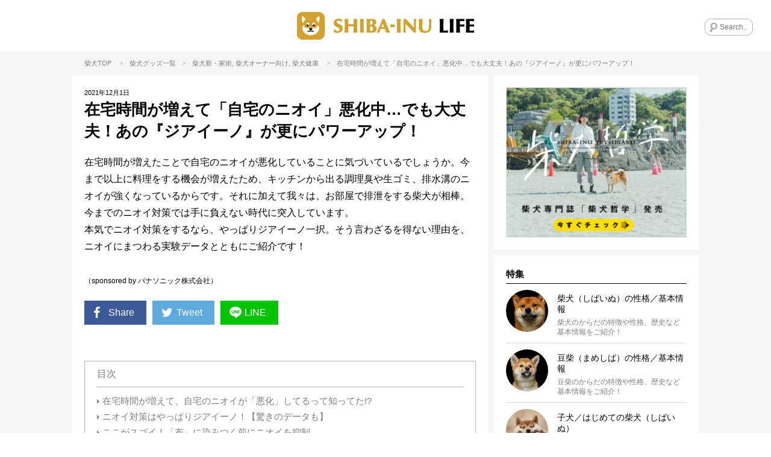

--- FILE ---
content_type: text/html; charset=UTF-8
request_url: https://shiba-inu.life/column/81229
body_size: 23693
content:
<!DOCTYPE html>
<html lang="ja">
<!-- Google GPT -->
<script async src="https://securepubads.g.doubleclick.net/tag/js/gpt.js" crossorigin="anonymous"></script>
<style>
  /* 追従広告 共通スタイル */
  .gpt-bottom-adhesion {
    position: fixed;
    left: 0;
    right: 0;
    bottom: 0;
    z-index: 2147483647;
    display: flex;
    justify-content: center;
    pointer-events: none;
  }

  .gpt-bottom-adhesion > div {
    pointer-events: auto;
  }

  /* 初期状態は非表示（JSとmedia queryで制御） */
  #gpt-adhesion-sp,
  #gpt-adhesion-pc {
    display: none;
  }

  /* SP */
  @media (max-width: 959px) {
    #gpt-adhesion-sp { display: flex; }
  }

  /* PC */
  @media (min-width: 960px) {
    #gpt-adhesion-pc { display: flex; }
  }

  /* iPhone セーフエリア対応 */
  @supports (padding: env(safe-area-inset-bottom)) {
    .gpt-bottom-adhesion {
      padding-bottom: env(safe-area-inset-bottom);
    }
  }
</style>
<script>
  window.googletag = window.googletag || { cmd: [] };

  googletag.cmd.push(function () {
    var isPc = window.matchMedia('(min-width: 960px)').matches;

    if (isPc) {
      // ===== PC ONLY =====
      googletag.defineSlot(
        '/23333149512/shibainulife/p_shibainulife_overlay',
        [[728, 90], [950, 90], [960, 90]],
        'div-gpt-ad-1767799073441-0'
      ).addService(googletag.pubads());

    } else {
      // ===== SP ONLY =====
      googletag.defineSlot(
        '/23333149512/shibainulife/s_shibainulife_overlay',
        [320, 100],
        'div-gpt-ad-1767798540407-0'
      ).addService(googletag.pubads());
    }

    googletag.pubads().enableSingleRequest();
    googletag.enableServices();
  });
</script>
<meta name="viewport" content="width=device-width, initial-scale=1, maximum-scale=1, minimum-scale=1">
<meta charset="UTF-8">
<title>在宅時間が増えて「自宅のニオイ」悪化中…でも大丈夫！あの『ジアイーノ』が更にパワーアップ！ | 柴犬ライフ [Shiba-Inu Life]</title>
<meta property="og:title" content="在宅時間が増えて「自宅のニオイ」悪化中…でも大丈夫！あの『ジアイーノ』が更にパワーアップ！ | 柴犬ライフ [Shiba-Inu Life]"/>
<meta name="twitter:title" content="在宅時間が増えて「自宅のニオイ」悪化中…でも大丈夫！あの『ジアイーノ』が更にパワーアップ！ | 柴犬ライフ [Shiba-Inu Life]">
<meta name="description" content="在宅時間が増えたことで自宅のニオイが悪化していることに気づいているでしょうか。今まで以上に料理をする機会が増えたため、キッチンから出る調理臭や生ゴミ、排水溝のニオイが強くなっているからです。それに加えて我々は、お部屋で排泄をする柴犬が相棒。今までのニオイ対策では手に負えない時代に突入しています。  本気でニオイ対策をするなら、やっぱりジアイーノ一択。そう言わざるを得ない理由を、ニオイにまつわる実験データとともにご紹介です！     （sponsored by パナソニック株式会社）">
<meta property="og:description" content="在宅時間が増えたことで自宅のニオイが悪化していることに気づいているでしょうか。今まで以上に料理をする機会が増えたため、キッチンから出る調理臭や生ゴミ、排水溝のニオイが強くなっているからです。それに加えて我々は、お部屋で排泄をする柴犬が相棒。今までのニオイ対策では手に負えない時代に突入しています。  本気でニオイ対策をするなら、やっぱりジアイーノ一択。そう言わざるを得ない理由を、ニオイにまつわる実験データとともにご紹介です！     （sponsored by パナソニック株式会社）"/>
<meta name="twitter:description" content="在宅時間が増えたことで自宅のニオイが悪化していることに気づいているでしょうか。今まで以上に料理をする機会が増えたため、キッチンから出る調理臭や生ゴミ、排水溝のニオイが強くなっているからです。それに加えて我々は、お部屋で排泄をする柴犬が相棒。今までのニオイ対策では手に負えない時代に突入しています。  本気でニオイ対策をするなら、やっぱりジアイーノ一択。そう言わざるを得ない理由を、ニオイにまつわる実験データとともにご紹介です！     （sponsored by パナソニック株式会社）"/>
<meta name="keywords" content="柴犬,豆柴犬,ライフ,shiba-inu,life,">
<meta name="thumbnail" content="https://shiba-inu.life/wp-content/uploads/2021/11/ziaino_thum2.jpg"/>
<meta property="og:image" content="https://shiba-inu.life/wp-content/uploads/2021/11/ziaino_FB_thum2.jpg">
<meta name="twitter:image" content="https://shiba-inu.life/wp-content/uploads/2021/11/ziaino_thum2.jpg">
<meta property="og:type" content="article">
<meta property="og:url" content="https://shiba-inu.life/column/81229">
<meta name="twitter:site" content="@Shiba_Inu_Life">
<meta name="twitter:creator" content="@Shiba_Inu_Life">
<meta name="twitter:card" content="summary_large_image">
<link rel="apple-touch-icon" href="https://shiba-inu.life/wp-content/themes/shiba-inu/images/app-icon.png"/>
<link rel="icon" href="https://shiba-inu.life/wp-content/themes/shiba-inu/images/favicon32x32.png" sizes="32x32"/>
<link rel="icon" href="https://shiba-inu.life/wp-content/themes/shiba-inu/images/favicon48x48.png" sizes="48x48"/>
<link rel="stylesheet" href="https://shiba-inu.life/wp-content/themes/shiba-inu/style.css?ver=20260201025656"/>
<style>
	.yarpp-related {
		opacity:0;
	}
	.moved .yarpp-related {
		opacity:1;
	}
	#single-contents .yarpp-related h3 {
		line-height:1.4;
		font-size:15px;
		font-weight:700;
		border-bottom:1px solid #000;
		padding-bottom:5px;
		margin-bottom:20px;
		margin-top:40px;
		color:#000;
	}
	#main-contents .yarpp-thumbnails-horizontal {
		letter-spacing:-.5em;
	}
	#main-contents .yarpp-thumbnails-horizontal .yarpp-thumbnail {
		display:inline-block;
		letter-spacing:normal;
		vertical-align:top;
		margin:0 2.92% 2.92% 0;
		margin-right:calc(100% * 19 / 650);
		margin-bottom:calc(100% * 19 / 650);
		width:31.38%;
		width:calc(100% * 204 / 650);
		height:auto;
		border:none;
		-webkit-transition:all .2s linear;
		transition:all .2s linear;
	}
	#main-contents .yarpp-thumbnails-horizontal .yarpp-thumbnail:hover {
		opacity:0.5;
	}
	#main-contents .yarpp-thumbnails-horizontal .yarpp-thumbnail:nth-child(3n) {
		margin-right:0;
	}
	#main-contents .yarpp-thumbnail .yarpp-thumbnail-wrap {
		width:100%;
		padding-top:75%;
		margin-bottom:10px;
		position:relative;
	}
	#main-contents .yarpp-thumbnail img {
		width:100%;
		height:100%;
		position:absolute;
		top:0;
		left:0;
		margin:0;
	}
	#main-contents .yarpp-thumbnails-horizontal .yarpp-thumbnail-title {
		color:#000;
		width:100%;
		max-height:100%;
		margin:0;
		padding:0 5px;
		font-weight:400;
		font-size:14px;
	}
</style>
<script type="text/javascript"> LineIt.loadButton(); </script>
<link rel="canonical" href="https://shiba-inu.life/column/81229"/>
<style>
	.cat-mirushiba {
		display: none !important;
	}
</style>
<style>
.custom-html-widget a[class^="bnr"] {display: none;}
.custom-html-widget span[class^="bnr"] {display: none;}
.ad_space-wrap a[class^="bnr"] {display: none;}
.ad_space-wrap span[class^="bnr"] {display: none;}

.custom-html-widget a.bnr-common {display: block;}
.custom-html-widget span.bnr-common {display: block;}
.ad_space-wrap a.bnr-common {display: block;}
.ad_space-wrap span.bnr-common {display: block;}
</style>
<meta name='robots' content='max-image-preview:large'/>
<script type="text/javascript" id="wpp-js" src="https://shiba-inu.life/wp-content/plugins/wordpress-popular-posts/assets/js/wpp.min.js?ver=7.3.6" data-sampling="1" data-sampling-rate="100" data-api-url="https://shiba-inu.life/wp-json/wordpress-popular-posts" data-post-id="81229" data-token="c56b2f75da" data-lang="0" data-debug="0"></script>
<link rel="alternate" type="application/rss+xml" title="【柴犬ライフ】国内最大の柴犬メディア - 柴犬ライフ(Shiba-Inu Life) &raquo; 在宅時間が増えて「自宅のニオイ」悪化中…でも大丈夫！あの『ジアイーノ』が更にパワーアップ！ のコメントのフィード" href="https://shiba-inu.life/column/81229/feed"/>
<link rel="alternate" title="oEmbed (JSON)" type="application/json+oembed" href="https://shiba-inu.life/wp-json/oembed/1.0/embed?url=https%3A%2F%2Fshiba-inu.life%2Fcolumn%2F81229"/>
<link rel="alternate" title="oEmbed (XML)" type="text/xml+oembed" href="https://shiba-inu.life/wp-json/oembed/1.0/embed?url=https%3A%2F%2Fshiba-inu.life%2Fcolumn%2F81229&#038;format=xml"/>
<style id='wp-img-auto-sizes-contain-inline-css' type='text/css'>
img:is([sizes=auto i],[sizes^="auto," i]){contain-intrinsic-size:3000px 1500px}
/*# sourceURL=wp-img-auto-sizes-contain-inline-css */
</style>
<style id='wp-emoji-styles-inline-css' type='text/css'>

	img.wp-smiley, img.emoji {
		display: inline !important;
		border: none !important;
		box-shadow: none !important;
		height: 1em !important;
		width: 1em !important;
		margin: 0 0.07em !important;
		vertical-align: -0.1em !important;
		background: none !important;
		padding: 0 !important;
	}
/*# sourceURL=wp-emoji-styles-inline-css */
</style>
<style id='wp-block-library-inline-css' type='text/css'>
:root{--wp-block-synced-color:#7a00df;--wp-block-synced-color--rgb:122,0,223;--wp-bound-block-color:var(--wp-block-synced-color);--wp-editor-canvas-background:#ddd;--wp-admin-theme-color:#007cba;--wp-admin-theme-color--rgb:0,124,186;--wp-admin-theme-color-darker-10:#006ba1;--wp-admin-theme-color-darker-10--rgb:0,107,160.5;--wp-admin-theme-color-darker-20:#005a87;--wp-admin-theme-color-darker-20--rgb:0,90,135;--wp-admin-border-width-focus:2px}@media (min-resolution:192dpi){:root{--wp-admin-border-width-focus:1.5px}}.wp-element-button{cursor:pointer}:root .has-very-light-gray-background-color{background-color:#eee}:root .has-very-dark-gray-background-color{background-color:#313131}:root .has-very-light-gray-color{color:#eee}:root .has-very-dark-gray-color{color:#313131}:root .has-vivid-green-cyan-to-vivid-cyan-blue-gradient-background{background:linear-gradient(135deg,#00d084,#0693e3)}:root .has-purple-crush-gradient-background{background:linear-gradient(135deg,#34e2e4,#4721fb 50%,#ab1dfe)}:root .has-hazy-dawn-gradient-background{background:linear-gradient(135deg,#faaca8,#dad0ec)}:root .has-subdued-olive-gradient-background{background:linear-gradient(135deg,#fafae1,#67a671)}:root .has-atomic-cream-gradient-background{background:linear-gradient(135deg,#fdd79a,#004a59)}:root .has-nightshade-gradient-background{background:linear-gradient(135deg,#330968,#31cdcf)}:root .has-midnight-gradient-background{background:linear-gradient(135deg,#020381,#2874fc)}:root{--wp--preset--font-size--normal:16px;--wp--preset--font-size--huge:42px}.has-regular-font-size{font-size:1em}.has-larger-font-size{font-size:2.625em}.has-normal-font-size{font-size:var(--wp--preset--font-size--normal)}.has-huge-font-size{font-size:var(--wp--preset--font-size--huge)}.has-text-align-center{text-align:center}.has-text-align-left{text-align:left}.has-text-align-right{text-align:right}.has-fit-text{white-space:nowrap!important}#end-resizable-editor-section{display:none}.aligncenter{clear:both}.items-justified-left{justify-content:flex-start}.items-justified-center{justify-content:center}.items-justified-right{justify-content:flex-end}.items-justified-space-between{justify-content:space-between}.screen-reader-text{border:0;clip-path:inset(50%);height:1px;margin:-1px;overflow:hidden;padding:0;position:absolute;width:1px;word-wrap:normal!important}.screen-reader-text:focus{background-color:#ddd;clip-path:none;color:#444;display:block;font-size:1em;height:auto;left:5px;line-height:normal;padding:15px 23px 14px;text-decoration:none;top:5px;width:auto;z-index:100000}html :where(.has-border-color){border-style:solid}html :where([style*=border-top-color]){border-top-style:solid}html :where([style*=border-right-color]){border-right-style:solid}html :where([style*=border-bottom-color]){border-bottom-style:solid}html :where([style*=border-left-color]){border-left-style:solid}html :where([style*=border-width]){border-style:solid}html :where([style*=border-top-width]){border-top-style:solid}html :where([style*=border-right-width]){border-right-style:solid}html :where([style*=border-bottom-width]){border-bottom-style:solid}html :where([style*=border-left-width]){border-left-style:solid}html :where(img[class*=wp-image-]){height:auto;max-width:100%}:where(figure){margin:0 0 1em}html :where(.is-position-sticky){--wp-admin--admin-bar--position-offset:var(--wp-admin--admin-bar--height,0px)}@media screen and (max-width:600px){html :where(.is-position-sticky){--wp-admin--admin-bar--position-offset:0px}}

/*# sourceURL=wp-block-library-inline-css */
</style><style id='global-styles-inline-css' type='text/css'>
:root{--wp--preset--aspect-ratio--square: 1;--wp--preset--aspect-ratio--4-3: 4/3;--wp--preset--aspect-ratio--3-4: 3/4;--wp--preset--aspect-ratio--3-2: 3/2;--wp--preset--aspect-ratio--2-3: 2/3;--wp--preset--aspect-ratio--16-9: 16/9;--wp--preset--aspect-ratio--9-16: 9/16;--wp--preset--color--black: #000000;--wp--preset--color--cyan-bluish-gray: #abb8c3;--wp--preset--color--white: #ffffff;--wp--preset--color--pale-pink: #f78da7;--wp--preset--color--vivid-red: #cf2e2e;--wp--preset--color--luminous-vivid-orange: #ff6900;--wp--preset--color--luminous-vivid-amber: #fcb900;--wp--preset--color--light-green-cyan: #7bdcb5;--wp--preset--color--vivid-green-cyan: #00d084;--wp--preset--color--pale-cyan-blue: #8ed1fc;--wp--preset--color--vivid-cyan-blue: #0693e3;--wp--preset--color--vivid-purple: #9b51e0;--wp--preset--gradient--vivid-cyan-blue-to-vivid-purple: linear-gradient(135deg,rgb(6,147,227) 0%,rgb(155,81,224) 100%);--wp--preset--gradient--light-green-cyan-to-vivid-green-cyan: linear-gradient(135deg,rgb(122,220,180) 0%,rgb(0,208,130) 100%);--wp--preset--gradient--luminous-vivid-amber-to-luminous-vivid-orange: linear-gradient(135deg,rgb(252,185,0) 0%,rgb(255,105,0) 100%);--wp--preset--gradient--luminous-vivid-orange-to-vivid-red: linear-gradient(135deg,rgb(255,105,0) 0%,rgb(207,46,46) 100%);--wp--preset--gradient--very-light-gray-to-cyan-bluish-gray: linear-gradient(135deg,rgb(238,238,238) 0%,rgb(169,184,195) 100%);--wp--preset--gradient--cool-to-warm-spectrum: linear-gradient(135deg,rgb(74,234,220) 0%,rgb(151,120,209) 20%,rgb(207,42,186) 40%,rgb(238,44,130) 60%,rgb(251,105,98) 80%,rgb(254,248,76) 100%);--wp--preset--gradient--blush-light-purple: linear-gradient(135deg,rgb(255,206,236) 0%,rgb(152,150,240) 100%);--wp--preset--gradient--blush-bordeaux: linear-gradient(135deg,rgb(254,205,165) 0%,rgb(254,45,45) 50%,rgb(107,0,62) 100%);--wp--preset--gradient--luminous-dusk: linear-gradient(135deg,rgb(255,203,112) 0%,rgb(199,81,192) 50%,rgb(65,88,208) 100%);--wp--preset--gradient--pale-ocean: linear-gradient(135deg,rgb(255,245,203) 0%,rgb(182,227,212) 50%,rgb(51,167,181) 100%);--wp--preset--gradient--electric-grass: linear-gradient(135deg,rgb(202,248,128) 0%,rgb(113,206,126) 100%);--wp--preset--gradient--midnight: linear-gradient(135deg,rgb(2,3,129) 0%,rgb(40,116,252) 100%);--wp--preset--font-size--small: 13px;--wp--preset--font-size--medium: 20px;--wp--preset--font-size--large: 36px;--wp--preset--font-size--x-large: 42px;--wp--preset--spacing--20: 0.44rem;--wp--preset--spacing--30: 0.67rem;--wp--preset--spacing--40: 1rem;--wp--preset--spacing--50: 1.5rem;--wp--preset--spacing--60: 2.25rem;--wp--preset--spacing--70: 3.38rem;--wp--preset--spacing--80: 5.06rem;--wp--preset--shadow--natural: 6px 6px 9px rgba(0, 0, 0, 0.2);--wp--preset--shadow--deep: 12px 12px 50px rgba(0, 0, 0, 0.4);--wp--preset--shadow--sharp: 6px 6px 0px rgba(0, 0, 0, 0.2);--wp--preset--shadow--outlined: 6px 6px 0px -3px rgb(255, 255, 255), 6px 6px rgb(0, 0, 0);--wp--preset--shadow--crisp: 6px 6px 0px rgb(0, 0, 0);}:where(.is-layout-flex){gap: 0.5em;}:where(.is-layout-grid){gap: 0.5em;}body .is-layout-flex{display: flex;}.is-layout-flex{flex-wrap: wrap;align-items: center;}.is-layout-flex > :is(*, div){margin: 0;}body .is-layout-grid{display: grid;}.is-layout-grid > :is(*, div){margin: 0;}:where(.wp-block-columns.is-layout-flex){gap: 2em;}:where(.wp-block-columns.is-layout-grid){gap: 2em;}:where(.wp-block-post-template.is-layout-flex){gap: 1.25em;}:where(.wp-block-post-template.is-layout-grid){gap: 1.25em;}.has-black-color{color: var(--wp--preset--color--black) !important;}.has-cyan-bluish-gray-color{color: var(--wp--preset--color--cyan-bluish-gray) !important;}.has-white-color{color: var(--wp--preset--color--white) !important;}.has-pale-pink-color{color: var(--wp--preset--color--pale-pink) !important;}.has-vivid-red-color{color: var(--wp--preset--color--vivid-red) !important;}.has-luminous-vivid-orange-color{color: var(--wp--preset--color--luminous-vivid-orange) !important;}.has-luminous-vivid-amber-color{color: var(--wp--preset--color--luminous-vivid-amber) !important;}.has-light-green-cyan-color{color: var(--wp--preset--color--light-green-cyan) !important;}.has-vivid-green-cyan-color{color: var(--wp--preset--color--vivid-green-cyan) !important;}.has-pale-cyan-blue-color{color: var(--wp--preset--color--pale-cyan-blue) !important;}.has-vivid-cyan-blue-color{color: var(--wp--preset--color--vivid-cyan-blue) !important;}.has-vivid-purple-color{color: var(--wp--preset--color--vivid-purple) !important;}.has-black-background-color{background-color: var(--wp--preset--color--black) !important;}.has-cyan-bluish-gray-background-color{background-color: var(--wp--preset--color--cyan-bluish-gray) !important;}.has-white-background-color{background-color: var(--wp--preset--color--white) !important;}.has-pale-pink-background-color{background-color: var(--wp--preset--color--pale-pink) !important;}.has-vivid-red-background-color{background-color: var(--wp--preset--color--vivid-red) !important;}.has-luminous-vivid-orange-background-color{background-color: var(--wp--preset--color--luminous-vivid-orange) !important;}.has-luminous-vivid-amber-background-color{background-color: var(--wp--preset--color--luminous-vivid-amber) !important;}.has-light-green-cyan-background-color{background-color: var(--wp--preset--color--light-green-cyan) !important;}.has-vivid-green-cyan-background-color{background-color: var(--wp--preset--color--vivid-green-cyan) !important;}.has-pale-cyan-blue-background-color{background-color: var(--wp--preset--color--pale-cyan-blue) !important;}.has-vivid-cyan-blue-background-color{background-color: var(--wp--preset--color--vivid-cyan-blue) !important;}.has-vivid-purple-background-color{background-color: var(--wp--preset--color--vivid-purple) !important;}.has-black-border-color{border-color: var(--wp--preset--color--black) !important;}.has-cyan-bluish-gray-border-color{border-color: var(--wp--preset--color--cyan-bluish-gray) !important;}.has-white-border-color{border-color: var(--wp--preset--color--white) !important;}.has-pale-pink-border-color{border-color: var(--wp--preset--color--pale-pink) !important;}.has-vivid-red-border-color{border-color: var(--wp--preset--color--vivid-red) !important;}.has-luminous-vivid-orange-border-color{border-color: var(--wp--preset--color--luminous-vivid-orange) !important;}.has-luminous-vivid-amber-border-color{border-color: var(--wp--preset--color--luminous-vivid-amber) !important;}.has-light-green-cyan-border-color{border-color: var(--wp--preset--color--light-green-cyan) !important;}.has-vivid-green-cyan-border-color{border-color: var(--wp--preset--color--vivid-green-cyan) !important;}.has-pale-cyan-blue-border-color{border-color: var(--wp--preset--color--pale-cyan-blue) !important;}.has-vivid-cyan-blue-border-color{border-color: var(--wp--preset--color--vivid-cyan-blue) !important;}.has-vivid-purple-border-color{border-color: var(--wp--preset--color--vivid-purple) !important;}.has-vivid-cyan-blue-to-vivid-purple-gradient-background{background: var(--wp--preset--gradient--vivid-cyan-blue-to-vivid-purple) !important;}.has-light-green-cyan-to-vivid-green-cyan-gradient-background{background: var(--wp--preset--gradient--light-green-cyan-to-vivid-green-cyan) !important;}.has-luminous-vivid-amber-to-luminous-vivid-orange-gradient-background{background: var(--wp--preset--gradient--luminous-vivid-amber-to-luminous-vivid-orange) !important;}.has-luminous-vivid-orange-to-vivid-red-gradient-background{background: var(--wp--preset--gradient--luminous-vivid-orange-to-vivid-red) !important;}.has-very-light-gray-to-cyan-bluish-gray-gradient-background{background: var(--wp--preset--gradient--very-light-gray-to-cyan-bluish-gray) !important;}.has-cool-to-warm-spectrum-gradient-background{background: var(--wp--preset--gradient--cool-to-warm-spectrum) !important;}.has-blush-light-purple-gradient-background{background: var(--wp--preset--gradient--blush-light-purple) !important;}.has-blush-bordeaux-gradient-background{background: var(--wp--preset--gradient--blush-bordeaux) !important;}.has-luminous-dusk-gradient-background{background: var(--wp--preset--gradient--luminous-dusk) !important;}.has-pale-ocean-gradient-background{background: var(--wp--preset--gradient--pale-ocean) !important;}.has-electric-grass-gradient-background{background: var(--wp--preset--gradient--electric-grass) !important;}.has-midnight-gradient-background{background: var(--wp--preset--gradient--midnight) !important;}.has-small-font-size{font-size: var(--wp--preset--font-size--small) !important;}.has-medium-font-size{font-size: var(--wp--preset--font-size--medium) !important;}.has-large-font-size{font-size: var(--wp--preset--font-size--large) !important;}.has-x-large-font-size{font-size: var(--wp--preset--font-size--x-large) !important;}
/*# sourceURL=global-styles-inline-css */
</style>
<style id='classic-theme-styles-inline-css' type='text/css'>
/*! This file is auto-generated */
.wp-block-button__link{color:#fff;background-color:#32373c;border-radius:9999px;box-shadow:none;text-decoration:none;padding:calc(.667em + 2px) calc(1.333em + 2px);font-size:1.125em}.wp-block-file__button{background:#32373c;color:#fff;text-decoration:none}
/*# sourceURL=/wp-includes/css/classic-themes.min.css */
</style>
<link rel='stylesheet' id='contact-form-7-css' href='https://shiba-inu.life/wp-content/plugins/contact-form-7/includes/css/styles.css?ver=6.1.4' type='text/css' media='all'/>
<link rel='stylesheet' id='toc-screen-css' href='https://shiba-inu.life/wp-content/plugins/table-of-contents-plus/screen.min.css?ver=2411.1' type='text/css' media='all'/>
<style id='toc-screen-inline-css' type='text/css'>
div#toc_container {width: 100%;}
/*# sourceURL=toc-screen-inline-css */
</style>
<link rel='stylesheet' id='wordpress-popular-posts-css-css' href='https://shiba-inu.life/wp-content/plugins/wordpress-popular-posts/assets/css/wpp.css?ver=7.3.6' type='text/css' media='all'/>
<link rel='stylesheet' id='arve-css' href='https://shiba-inu.life/wp-content/plugins/advanced-responsive-video-embedder/build/main.css?ver=10.8.2' type='text/css' media='all'/>
<link rel='stylesheet' id='wp-pagenavi-css' href='https://shiba-inu.life/wp-content/plugins/wp-pagenavi/pagenavi-css.css?ver=2.70' type='text/css' media='all'/>
<script type="text/javascript" src="https://shiba-inu.life/wp-includes/js/jquery/jquery.min.js?ver=3.7.1" id="jquery-core-js"></script>
<script type="text/javascript" src="https://shiba-inu.life/wp-includes/js/jquery/jquery-migrate.min.js?ver=3.4.1" id="jquery-migrate-js"></script>
<link rel="https://api.w.org/" href="https://shiba-inu.life/wp-json/"/><link rel="alternate" title="JSON" type="application/json" href="https://shiba-inu.life/wp-json/wp/v2/posts/81229"/><link rel="EditURI" type="application/rsd+xml" title="RSD" href="https://shiba-inu.life/xmlrpc.php?rsd"/>
<meta name="generator" content="WordPress 6.9"/>
<link rel='shortlink' href='https://shiba-inu.life/?p=81229'/>
<style id="wpp-loading-animation-styles">@-webkit-keyframes bgslide{from{background-position-x:0}to{background-position-x:-200%}}@keyframes bgslide{from{background-position-x:0}to{background-position-x:-200%}}.wpp-widget-block-placeholder,.wpp-shortcode-placeholder{margin:0 auto;width:60px;height:3px;background:#dd3737;background:linear-gradient(90deg,#dd3737 0%,#571313 10%,#dd3737 100%);background-size:200% auto;border-radius:3px;-webkit-animation:bgslide 1s infinite linear;animation:bgslide 1s infinite linear}</style>
<script async data-type="lazy" data-src="//pagead2.googlesyndication.com/pagead/js/adsbygoogle.js"></script>
<script>
  (adsbygoogle = window.adsbygoogle || []).push({
    google_ad_client: "ca-pub-7358716724803855",
    enable_page_level_ads: true
  });
</script>
</head>
<body class="wp-singular post-template-default single single-post postid-81229 single-format-standard wp-theme-shiba-inu">
<!-- Google Tag Manager (noscript) -->
<noscript><iframe src="https://www.googletagmanager.com/ns.html?id=GTM-W5HMWN4T" height="0" width="0" style="display:none;visibility:hidden"></iframe></noscript>
<!-- End Google Tag Manager (noscript) -->
<div id="fb-root"></div>
<script data-type="lazy" data-src="[data-uri]"></script>
<div class="menu-left menuOff">
<div class="menu-left-section-wrap">
<h2 class="widgettitle">特集</h2>
<ul class="menu-left-features-lists">
<div class="menu-features_all-container"><ul id="menu-features_all" class="menu"><li id="menu-item-12422" class="menu-item menu-item-type-post_type menu-item-object-page menu-item-12422"><i class="icon-right-dir"></i><a href="https://shiba-inu.life/profile">柴犬（しばいぬ）の性格／基本情報</a></li>
<li id="menu-item-12546" class="menu-item menu-item-type-post_type menu-item-object-page menu-item-12546"><i class="icon-right-dir"></i><a href="https://shiba-inu.life/profile_mame">豆柴（まめしば）の性格／基本情報</a></li>
<li id="menu-item-12705" class="menu-item menu-item-type-post_type menu-item-object-page menu-item-12705"><i class="icon-right-dir"></i><a href="https://shiba-inu.life/beginner">子犬／はじめての柴犬（しばいぬ）</a></li>
<li id="menu-item-40339" class="menu-item menu-item-type-post_type menu-item-object-page menu-item-40339"><i class="icon-right-dir"></i><a href="https://shiba-inu.life/store">柴犬ライフ ストア</a></li>
<li id="menu-item-65942" class="menu-item menu-item-type-post_type menu-item-object-page menu-item-65942"><i class="icon-right-dir"></i><a href="https://shiba-inu.life/koinutoshibainu">【マンガ連載】こいぬと柴犬</a></li>
<li id="menu-item-65943" class="menu-item menu-item-type-post_type menu-item-object-page menu-item-65943"><i class="icon-right-dir"></i><a href="https://shiba-inu.life/legend">【特集】レジェンド柴の肖像ー12歳を超えて</a></li>
<li id="menu-item-72340" class="menu-item menu-item-type-post_type menu-item-object-page menu-item-72340"><i class="icon-right-dir"></i><a href="https://shiba-inu.life/panasonic">【特集】新・家術〜進化型家電と、新しい愛情物語</a></li>
<li id="menu-item-65944" class="menu-item menu-item-type-post_type menu-item-object-page menu-item-65944"><i class="icon-right-dir"></i><a href="https://shiba-inu.life/kaigo">【特集】柴♡を介護する</a></li>
<li id="menu-item-26816" class="menu-item menu-item-type-post_type menu-item-object-page menu-item-26816"><i class="icon-right-dir"></i><a href="https://shiba-inu.life/onayami">【特集】柴犬のお悩み解決NOTE</a></li>
<li id="menu-item-26347" class="menu-item menu-item-type-post_type menu-item-object-page menu-item-26347"><i class="icon-right-dir"></i><a href="https://shiba-inu.life/shibagohan">【特集】元気を育てる柴ごはん</a></li>
<li id="menu-item-12547" class="menu-item menu-item-type-post_type menu-item-object-page menu-item-12547"><i class="icon-right-dir"></i><a href="https://shiba-inu.life/disease">柴犬 病気辞典</a></li>
<li id="menu-item-12548" class="menu-item menu-item-type-post_type menu-item-object-page menu-item-12548"><i class="icon-right-dir"></i><a href="https://shiba-inu.life/hogo-ken">柴犬里親/保護犬情報</a></li>
<li id="menu-item-12557" class="menu-item menu-item-type-post_type menu-item-object-page menu-item-12557"><i class="icon-right-dir"></i><a href="https://shiba-inu.life/ranking">ランキング</a></li>
<li id="menu-item-12795" class="menu-item menu-item-type-post_type menu-item-object-page menu-item-12795"><i class="icon-right-dir"></i><a href="https://shiba-inu.life/about">SHIBA-INU LIFEとは</a></li>
</ul></div>	</ul>
</div>
<div class="menu-left-section-wrap">
<h2 class="widgettitle">カテゴリー</h2>
<ul class="category-lists">
<li class="cat-cute"><a href="https://shiba-inu.life/column-category/cute"><div style="background-image:url(https://shiba-inu.life/wp-content/uploads/2018/06/cat-lovefb.png);"></div>かわいい</a></li>	<li class="cat-overseas"><a href="https://shiba-inu.life/column-category/overseas"><div style="background-image:url(https://shiba-inu.life/wp-content/uploads/2018/06/cat-oversea.png);"></div>海外</a></li>	<li class="cat-goods"><a href="https://shiba-inu.life/column-category/goods"><div style="background-image:url(https://shiba-inu.life/wp-content/uploads/2018/06/cat-goods.png);"></div>グッズ</a></li>	<li class="cat-book"><a href="https://shiba-inu.life/column-category/book"><div style="background-image:url(https://shiba-inu.life/wp-content/uploads/2018/11/cat-book.png);"></div>雑誌・本/書籍</a></li>	<li class="cat-travel"><a href="https://shiba-inu.life/column-category/travel"><div style="background-image:url(https://shiba-inu.life/wp-content/uploads/2018/06/cat-travel.png);"></div>旅行/おでかけ</a></li>	<li class="cat-food"><a href="https://shiba-inu.life/column-category/food"><div style="background-image:url(https://shiba-inu.life/wp-content/uploads/2018/06/cat_food.png);"></div>ごはん/おやつ</a></li>	<li class="cat-health"><a href="https://shiba-inu.life/column-category/health"><div style="background-image:url(https://shiba-inu.life/wp-content/uploads/2018/06/cat-health.png);"></div>健康</a></li>	<li class="cat-training"><a href="https://shiba-inu.life/column-category/training"><div style="background-image:url(https://shiba-inu.life/wp-content/uploads/2018/06/cat-training.png);"></div>しつけ/マナー</a></li>	<li class="cat-kanban-ken"><a href="https://shiba-inu.life/column-category/kanban-ken"><div style="background-image:url(https://shiba-inu.life/wp-content/uploads/2018/06/cat-ouen.png);"></div>看板犬</a></li>	</ul>
</div>
<div class="menu-left-section-wrap">
<h2 class="widgettitle">Follow Us</h2>
<ul class="footer-followus">
<div class="menu-social_sidebar-container"><ul id="menu-social_sidebar" class="menu"><li id="menu-item-12412" class="menu-item menu-item-type-custom menu-item-object-custom menu-item-12412"><a target="_blank" href="https://www.facebook.com/ShibaInuLife.Official/"><i class="icon-facebook-squared"></i></a></li>
<li id="menu-item-12413" class="menu-item menu-item-type-custom menu-item-object-custom menu-item-12413"><a target="_blank" href="https://twitter.com/Shiba_Inu_Life"><i class="icon-twitter"></i></a></li>
<li id="menu-item-12414" class="menu-item menu-item-type-custom menu-item-object-custom menu-item-12414"><a target="_blank" href="https://www.instagram.com/shiba.inu.life/"><i class="icon-instagram"></i></a></li>
<li id="menu-item-12415" class="line menu-item menu-item-type-custom menu-item-object-custom menu-item-12415"><a target="_blank" href="https://line.me/R/ti/p/%40shibainulife"><i class="icon-line"></i></a></li>
</ul></div>	</ul>
</div>
<div class="menu-left-section-wrap">
<h2 class="widgettitle">About Us</h2>
<ul class="footer-aboutus">
<div class="menu-footer-aboutus-container"><ul id="menu-footer-aboutus" class="menu"><li id="menu-item-12417" class="menu-item menu-item-type-post_type menu-item-object-page menu-item-12417"><i class="icon-right-dir"></i><a href="https://shiba-inu.life/about">SHIBA-INU LIFEとは</a></li>
<li id="menu-item-40341" class="menu-item menu-item-type-post_type menu-item-object-page menu-item-40341"><i class="icon-right-dir"></i><a href="https://shiba-inu.life/store">柴犬ライフ ストア</a></li>
<li id="menu-item-12421" class="menu-item menu-item-type-post_type menu-item-object-page menu-item-12421"><i class="icon-right-dir"></i><a href="https://shiba-inu.life/about/media-policy">メディア運営ポリシー</a></li>
<li id="menu-item-77636" class="menu-item menu-item-type-custom menu-item-object-custom menu-item-77636"><i class="icon-right-dir"></i><a target="_blank" href="https://the-dot.life/privacy">プライバシーポリシー</a></li>
<li id="menu-item-21239" class="menu-item menu-item-type-post_type menu-item-object-page menu-item-21239"><i class="icon-right-dir"></i><a href="https://shiba-inu.life/company">運営会社/お問合せ</a></li>
<li id="menu-item-98019" class="menu-item menu-item-type-custom menu-item-object-custom menu-item-98019"><i class="icon-right-dir"></i><a target="_blank" href="https://the-dot.life/marketing">ペット広告/マーケティング支援</a></li>
</ul></div>	</ul>
</div>
</div>
<div class="overlay"></div>
<div id="wrap">
<header>
<!-- wexal_pst_init.js does not exist -->
<div id="header">
<a class="menu-trigger" href="javascript:void(0);">
<img src="https://shiba-inu.life/wp-content/themes/shiba-inu/images/menu-btn.png" alt="MENU" width="25" height="25">
</a>
<div class="header-logo"><a href="https://shiba-inu.life/"><img src="https://shiba-inu.life/wp-content/themes/shiba-inu/images/logo-sil.svg" alt="SHIBA-INU LIFE"></a></div>
<div class="search-wrap">
<form method="get" id="searchform" action="https://shiba-inu.life">
<input type="text" name="s" id="s" placeholder="Search.."/>
</form>
</div>
</div><!-- end of #header -->
<div class="sp-header-ad">
<a href="https://shiba-inu.life/column/71094?banner=HeaderText">あなたもはじめよう、愛犬強化宣言™</a>
</div>
</header>
<article>
<div id="contents">
<div class="breadcrumb subhead"><a href="https://shiba-inu.life">柴犬TOP</a>
<span>&gt;</span><a href="https://shiba-inu.life/column-category/goods">柴犬グッズ一覧</a><span>&gt;</span>柴犬<a href="https://shiba-inu.life/column-category/panasonic" rel="category tag">新・家術</a>, 柴犬<a href="https://shiba-inu.life/column-category/goods/for-owner" rel="category tag">オーナー向け</a>, 柴犬<a href="https://shiba-inu.life/column-category/health" rel="category tag">健康</a>	<span>&gt;</span>在宅時間が増えて「自宅のニオイ」悪化中…でも大丈夫！あの『ジアイーノ』が更にパワーアップ！</div>
<section>
<div class="section-wrap">
<div id="main-contents">
<div id="single-contents">
<div class="single-header">
<div class="single-date">2021年12月1日<span class="single-view"><i class="icon-eye"></i>21,473 ビュー View</span></div>
<div class="single-title-wrap clearfix">
<span class="single-thumb" style="background-image:url(https://shiba-inu.life/wp-content/uploads/2021/11/ziaino_thum2-140x140.jpg);"></span>
<h1 class="single-title">在宅時間が増えて「自宅のニオイ」悪化中…でも大丈夫！あの『ジアイーノ』が更にパワーアップ！</h1>
</div>
<div class="single-subhead-wrap">
<p>在宅時間が増えたことで自宅のニオイが悪化していることに気づいているでしょうか。今まで以上に料理をする機会が増えたため、キッチンから出る調理臭や生ゴミ、排水溝のニオイが強くなっているからです。それに加えて我々は、お部屋で排泄をする柴犬が相棒。今までのニオイ対策では手に負えない時代に突入しています。</p>
<p>本気でニオイ対策をするなら、やっぱりジアイーノ一択。そう言わざるを得ない理由を、ニオイにまつわる実験データとともにご紹介です！</p>
<p>&nbsp;</p>
<p><span style="font-size: 12px">（sponsored by パナソニック株式会社）</span></p>	</div>
</div>
<div class="single-tags-wrap">
</div>
<div class="single-share-wrap">
<div class="share-flex">
<ul class="share-btn">
<li><a class="share-facebook" href="http://www.facebook.com/share.php?u=https://shiba-inu.life/column/81229" onclick="window.open(this.href, 'FBwindow', 'width=650, height=450, menubar=no, toolbar=no, scrollbars=yes'); return false;"><i class="icon-facebook"></i>Share</a></li>
<li><a class="share-twitter" href="http://twitter.com/intent/tweet?text=%E5%9C%A8%E5%AE%85%E6%99%82%E9%96%93%E3%81%8C%E5%A2%97%E3%81%88%E3%81%A6%E3%80%8C%E8%87%AA%E5%AE%85%E3%81%AE%E3%83%8B%E3%82%AA%E3%82%A4%E3%80%8D%E6%82%AA%E5%8C%96%E4%B8%AD%E2%80%A6%E3%81%A7%E3%82%82%E5%A4%A7%E4%B8%88%E5%A4%AB%EF%BC%81%E3%81%82%E3%81%AE%E3%80%8E%E3%82%B8%E3%82%A2%E3%82%A4%E3%83%BC%E3%83%8E%E3%80%8F%E3%81%8C%E6%9B%B4%E3%81%AB%E3%83%91%E3%83%AF%E3%83%BC%E3%82%A2%E3%83%83%E3%83%97%EF%BC%81?&amp;url=https://shiba-inu.life/column/81229" onclick="window.open(encodeURI(decodeURI(this.href)),'tweetwindow','width=550, height=450, personalbar=0, toolbar=0, scrollbars=1, resizable=1'); return false;"><i class="icon-twitter"></i>Tweet</a></li>
<li class="line"><a class="share-line" href="http://line.me/R/msg/text/?在宅時間が増えて「自宅のニオイ」悪化中…でも大丈夫！あの『ジアイーノ』が更にパワーアップ！%0D%0Ahttps://shiba-inu.life/column/81229"><i class="icon-line"></i>LINE</a></li>
</ul>
<div class="btn-app"><a href="https://shiba-inu.life/app">アプリで読む</a></div>
</div>
</div>
<div class="ad-wrap">
<div class="for-sp ad_space-wrap">
<a class="bnr-common bnr-appsule" href="https://shiba-inu.life/column/84541"><img decoding="async" src="https://shiba-inu.life/wp-content/uploads/2022/03/st_media.jpg" width="300" height="250" alt="雑誌,柴犬ライフ">
</a>
<a class="bnr-mymagazine bnr-yahoo bnr-excite bnr-auportal" href="https://frenchbulldog.life/column/77760?utm_source=outside&amp;utm_medium=SIL&amp;utm_campaign=hifu202203">
<img loading="lazy" decoding="async" src="https://frenchbulldog.life/wp-content/uploads/2022/03/ta-ta_media227.jpg" width="300" height="250" alt="柴犬">
</a>	</div>
</div>
<div class="single-contents-wrap">
<style scoped>.single .wrap-sp #main-contents #toc_container,.page .wrap-sp #main-contents #toc_container {display:block;}</style><div id="toc_container" class="toc_white no_bullets"><p class="toc_title">目次</p><ul class="toc_list"><li><a href="#i">在宅時間が増えて、自宅のニオイが「悪化」してるって知ってた!?</a></li><li><a href="#i-2">ニオイ対策はやっぱりジアイーノ！【驚きのデータも】</a></li><li><a href="#i-3">ここがスゴイ！「布」に染みつく前にニオイを抑制</a></li><li><a href="#i-4">【ますますパワーアップ！】加湿機能が搭載！</a></li><li><a href="#14">14日間のレンタルスタート！【限定クーポンあり〼】</a></li><li><a href="#i-5">ジアイーノで「時代に合わせた」ニオイ対策を。</a></li></ul></div>
<h2><span id="i">在宅時間が増えて、自宅のニオイが「悪化」してるって知ってた!?</span></h2>
<div id="attachment_81236" class="wp-caption alignnone" style="width:100%;max-width: 660px;"><img loading="lazy" decoding="async" class="size-large wp-image-81236" src="https://shiba-inu.life/wp-content/uploads/2021/11/Elena-Shvetsovashutterstock_1725003763-1300x886.jpg" alt="柴犬,パナソニック,ジアイーノ" width="650" height="443"/><p class="wp-caption-text">Elena Shvetsova/shutterstock</p></div>
<p>在宅時間が増えたことは、わたしたちにとって大きな変化。</p>
<p>&nbsp;</p>
<p>少しでもストレスフリーな環境を作るために試行錯誤した日々は、記憶に新しいですよね。</p>
<p>&nbsp;</p>
<p>そんな中、じつは「盲点になっている変化」があることにお気づきでしょうか。</p>
<p>&nbsp;</p>
<p>それは「自宅のニオイ」です。</p>
<div id="attachment_74683" class="wp-caption alignnone" style="width:100%;max-width: 660px;"><img loading="lazy" decoding="async" class="wp-image-74683 size-large" src="https://frenchbulldog.life/wp-content/uploads/2021/11/yamasan0708shutterstock_1883332063-1300x867.jpg" alt="フレンチブルドッグ,ジアイーノ,パナソニック" width="650" height="434"/><p class="wp-caption-text">yamasan0708/shutterstock</p></div>
<p>&nbsp;</p>
<p>在宅時間の増加により、自宅で食事をする回数が増えたご家族は多いはず。</p>
<p>&nbsp;</p>
<p>外食も制限されていたことから、友人を自宅に招いて食事会をするようになった方々も急増しています。</p>
<p>&nbsp;</p>
<p>つまり、今まで以上にあなたの自宅は「いろんなニオイ」に侵略されているということです。</p>
<div id="attachment_74689" class="wp-caption alignnone" style="width:100%;max-width: 660px;"><img loading="lazy" decoding="async" class="wp-image-74689 size-large" src="https://frenchbulldog.life/wp-content/uploads/2021/11/George-Rudyshutterstock_556492795-1300x892.jpg" alt="フレンチブルドッグ,ジアイーノ,パナソニック" width="650" height="446"/><p class="wp-caption-text">George Rudy/shutterstock</p></div>
<p>&nbsp;</p>
<p>我々柴犬オーナーの場合は、そこに愛柴の排泄臭（ペット臭）がプラス。</p>
<p>&nbsp;</p>
<p>さらに怖いのが、在宅時間が長いことでニオイに慣れてしまい「気づきにくくなっている」こと。</p>
<p>&nbsp;</p>
<p>わたしたちは、今まで以上に「ニオイ対策」をしないとまずい…そんな時代に突入しているのです！</p>
<p>&nbsp;</p>
<h2><span id="i-2">ニオイ対策はやっぱりジアイーノ！【驚きのデータも】</span></h2>
<p><img loading="lazy" decoding="async" class="alignnone wp-image-75093 size-full" src="https://frenchbulldog.life/wp-content/uploads/2021/11/main_pc_zia.jpeg" alt="フレンチブルドッグ,パナソニック,ジアイーノ" width="1200" height="480"/></p>
<p>柴犬ライフでも再三オススメしてきた、次亜塩素酸 空間除菌脱臭機『ジアイーノ』。</p>
<p>&nbsp;</p>
<p>話題の次亜塩素酸で空気を洗浄し、気になるニオイや菌を抑制。</p>
<p>&nbsp;</p>
<p>その効果は、ジアイーノを愛用するペットオーナーの「99.4％が満足」するほど。</p>
<p>&nbsp;</p>
<p><strong>Q：購入前と比べて「脱臭」効果にギャップはありましたか？</strong></p>
<div id="attachment_74656" class="wp-caption alignnone" style="width:100%;max-width: 660px;"><img loading="lazy" decoding="async" class="wp-image-74656 size-large" src="https://frenchbulldog.life/wp-content/uploads/2021/11/screenshots-2021-11-11-23.57.53-e1636648347255-1300x1124.png" alt="フレンチブルドッグ,ジアイーノ,パナソニック" width="650" height="562"/><p class="wp-caption-text">回答者：ジアイーノを愛用するペットオーナー170名</p></div>
<p>&nbsp;</p>
<ul class="btn-orange-list">
<li><a href="https://panasonic.jp/ziaino/start.html?utm_source=external&amp;utm_medium=referral&amp;utm_campaign=ziaino_SELF_OT_EX_shiba&amp;utm_content=ziaino_SELF_OT_EX_shiba_n&amp;utm_term=n_n_202112_start_01" target="_blank" rel="noopener">公式サイトを見る</a></li>
</ul>
<p>&nbsp;</p>
<p>「そんなの、ただの個人の感想にすぎない」と思ったアナタ。</p>
<p>&nbsp;</p>
<p>このデータをご覧になっても、同じことが言えるでしょうか…!?</p>
<p>&nbsp;</p>
<p>&nbsp;</p>
<h3>ペット臭や調理臭も！あらゆるニオイが激減</h3>
<div id="attachment_81235" class="wp-caption alignnone" style="width:100%;max-width: 660px;"><img loading="lazy" decoding="async" class="size-large wp-image-81235" src="https://shiba-inu.life/wp-content/uploads/2021/11/Sergiy-Palamarchukshutterstock_1887608509-1300x887.jpg" alt="柴犬,パナソニック,ジアイーノ" width="650" height="444"/><p class="wp-caption-text">Sergiy Palamarchuk/shutterstock</p></div>
<p>パナソニックでは、ジアイーノを用いたニオイにまつわる実験を実施。</p>
<p>&nbsp;</p>
<p>6畳というコンパクトな空間で、あらゆるニオイを発生させ「ジアイーノがどう影響するか」を調べたもの。</p>
<p>&nbsp;</p>
<p>百聞は一見に如かず、さっそく実験結果をご覧ください！</p>
<p>&nbsp;</p>
<p><span style="color: #ff6600;"><strong>左：ジアイーノ不使用</strong></span></p>
<p><span style="color: #ff6600;"><strong>右：ジアイーノ使用</strong></span></p>
<p><img loading="lazy" decoding="async" class="alignnone wp-image-74676 size-full" src="https://frenchbulldog.life/wp-content/uploads/2021/11/screenshots-2021-11-12-0.22.39.png" alt="フレンチブルドッグ,ジアイーノ,パナソニック" width="878" height="640"/></p>
<p><img loading="lazy" decoding="async" class="alignnone wp-image-74677 size-full" src="https://frenchbulldog.life/wp-content/uploads/2021/11/screenshots-2021-11-12-0.22.48.png" alt="フレンチブルドッグ,ジアイーノ,パナソニック" width="874" height="646"/></p>
<div id="attachment_74678" class="wp-caption alignnone" style="width:100%;max-width: 886px;"><img loading="lazy" decoding="async" class="wp-image-74678 size-full" src="https://frenchbulldog.life/wp-content/uploads/2021/11/screenshots-2021-11-12-0.22.55.png" alt="フレンチブルドッグ,ジアイーノ,パナソニック" width="876" height="632"/><p class="wp-caption-text">※数値は、実際の使用空間での試験結果ではありません。使用環境・お部屋の条件により効果は異なります。</p></div>
<p>&nbsp;</p>
<h4>★ペット臭はニオイの減退がスピードアップ！</h4>
<p>じつは、常に進化しつづけているジアイーノ。</p>
<p>&nbsp;</p>
<p>最新型においては、ペット臭が従来品[*]よりもニオイを減退するスピードがアップしているという結果が！</p>
<p><img loading="lazy" decoding="async" class="alignnone wp-image-74681 size-full" src="https://frenchbulldog.life/wp-content/uploads/2021/11/screenshots-2021-11-12-0.10.39.png" alt="フレンチブルドッグ,ジアイーノ,パナソニック" width="928" height="624"/></p>
<p><span style="font-size: 12px;">[*]当社従来品2019年発売F-MV4100:約90分後に臭気強度1.8に低減、新商品F-MV4300:約75分後に臭気強度1.8に低減。</span></p>
<p>&nbsp;</p>
<p>&nbsp;</p>
<h3>すべてのニオイが『臭気強度2』まで低下！</h3>
<p>ジアイーノを稼働することで、さまざまなニオイが『臭気強度2』まで下がることがわかりました。</p>
<p>&nbsp;</p>
<p>ちなみに臭気強度とは、ニオイの強さを数値化したもの。</p>
<p><img loading="lazy" decoding="async" class="alignnone wp-image-74666 size-large" src="https://frenchbulldog.life/wp-content/uploads/2021/11/screenshots-2021-11-12-0.11.08-1300x417.png" alt="フレンチブルドッグ,ジアイーノ,パナソニック" width="650" height="209"/></p>
<p>&nbsp;</p>
<p>『臭気強度2』は「鼻を研ぎすませば何のニオイかわかるレベル」。</p>
<p>&nbsp;</p>
<p>つまり、かなり弱いと考えてOK。</p>
<p><img loading="lazy" decoding="async" class="alignnone wp-image-74667 size-large" src="https://frenchbulldog.life/wp-content/uploads/2021/11/screenshots-2021-11-12-0.11.08-2-1300x414.png" alt="フレンチブルドッグ,ジアイーノ,パナソニック" width="650" height="207"/></p>
<p>&nbsp;</p>
<p>調理のニオイ、生ゴミ、排水溝、ペット臭さえ、あらゆるジャンルのニオイに対応しているのは、本当〜にありがたい！</p>
<p>&nbsp;</p>
<h2><span id="i-3">ここがスゴイ！「布」に染みつく前にニオイを抑制</span></h2>
<div id="attachment_81234" class="wp-caption alignnone" style="width:100%;max-width: 660px;"><img loading="lazy" decoding="async" class="size-large wp-image-81234" src="https://shiba-inu.life/wp-content/uploads/2021/11/Egrigorovichshutterstock_1857887125-1300x867.jpg" alt="柴犬,パナソニック,ジアイーノ" width="650" height="434"/><p class="wp-caption-text">Egrigorovich/shutterstock</p></div>
<p>自宅に入ったときに感じる「独特のニオイ」は、布製品への付着が主な原因。</p>
<p>&nbsp;</p>
<p>調理やペット臭がカーテンやソファ、洋服などに染みつきイヤ〜なニオイを発しているのです。</p>
<p>&nbsp;</p>
<p>ジアイーノのスゴイところは、布製品に染みつく前にニオイを脱臭してくれるところ！</p>
<p>&nbsp;</p>
<p>「布製品へのニオイのつき具合」を調べた実験では、こんなに素晴らしいデータが出ています。</p>
<p>&nbsp;</p>
<p><img loading="lazy" decoding="async" class="alignnone wp-image-74671 size-full" src="https://frenchbulldog.life/wp-content/uploads/2021/11/screenshots-2021-11-12-0.18.17.png" alt="フレンチブルドッグ,ジアイーノ,パナソニック" width="1282" height="176"/></p>
<p><img loading="lazy" decoding="async" class="alignnone wp-image-74670 size-full" src="https://frenchbulldog.life/wp-content/uploads/2021/11/screenshots-2021-11-12-0.18.46.png" alt="フレンチブルドッグ,ジアイーノ,パナソニック" width="889" height="1526"/></p>
<div id="attachment_74672" class="wp-caption alignnone" style="width:100%;max-width: 897px;"><img loading="lazy" decoding="async" class="wp-image-74672 size-full" src="https://frenchbulldog.life/wp-content/uploads/2021/11/screenshots-2021-11-12-0.19.33-1.png" alt="フレンチブルドッグ,ジアイーノ,パナソニック" width="887" height="756"/><p class="wp-caption-text">※数値は、実際の使用空間での試験結果ではありません。使用環境・お部屋の条件により効果は異なります。</p></div>
<p>ジアイーノを使わなかった場合、ペット臭においては4時間経っても「ニオイが染み続けている」ことに驚き…（むしろショック）。</p>
<p>&nbsp;</p>
<p>ジアイーノであらゆるニオイを常に脱臭することで、快適な環境を保てる！　というわけですね。</p>
<p>&nbsp;</p>
<p>これなら、いつ誰を自宅に招いても怖くない！</p>
<p>&nbsp;</p>
<ul class="btn-orange-list">
<li><a href="https://panasonic.jp/ziaino/start.html?utm_source=external&amp;utm_medium=referral&amp;utm_campaign=ziaino_SELF_OT_EX_shiba&amp;utm_content=ziaino_SELF_OT_EX_shiba_n&amp;utm_term=n_n_202112_start_01" target="_blank" rel="noopener">公式サイトを見る</a></li>
</ul>
<p>&nbsp;</p>
<h2><span id="i-4">【ますますパワーアップ！】加湿機能が搭載！</span></h2>
<div id="attachment_74694" class="wp-caption alignnone" style="width:100%;max-width: 660px;"><img loading="lazy" decoding="async" class="wp-image-74694 size-large" src="https://frenchbulldog.life/wp-content/uploads/2021/11/kei907shutterstock_1583905018-1300x867.jpg" alt="フレンチブルドッグ,ジアイーノ,パナソニック" width="650" height="434"/><p class="wp-caption-text">kei907/shutterstock</p></div>
<p>そんなジアイーノに「加湿機能」が搭載されて、さらにパワーアップしたのをご存知でしょうか。</p>
<p>&nbsp;</p>
<p>空気の質を高めるためには「うるおい」も欠かせないと考えたパナソニック。</p>
<p><img loading="lazy" decoding="async" class="alignnone wp-image-74684 size-full" src="https://frenchbulldog.life/wp-content/uploads/2021/11/effect_humidification-e1636644951607.jpeg" alt="フレンチブルドッグ" width="603" height="368"/></p>
<p>&nbsp;</p>
<p>除菌・脱臭しながら加湿することで、ますます嬉しい商品に。</p>
<p>&nbsp;</p>
<p>乾燥する季節はたっぷりと、湿気が気になる季節はひかえめに、選べる2つの加湿モードを搭載しています。</p>
<p><img loading="lazy" decoding="async" class="alignnone wp-image-74665 size-full" src="https://frenchbulldog.life/wp-content/uploads/2021/11/effect_humidification_humidity-button-e1636643596719.jpeg" alt="フレンチブルドッグ,ジアイーノ,パナソニック" width="686" height="367"/></p>
<p>&nbsp;</p>
<p>さらに、給水タンクが従来より約190％大きくなって[*]、ますます便利になりました。</p>
<p><img loading="lazy" decoding="async" class="alignnone wp-image-74664 size-full" src="https://frenchbulldog.life/wp-content/uploads/2021/11/effect_humidification_img.jpeg" alt="フレンチブルドッグ,ジアイーノ,パナソニック" width="686" height="459"/></p>
<p><span style="font-size: 12px;">[*]同社従来品2019年発売F-MV4100との比較。</span></p>
<p>&nbsp;</p>
<p>柴犬にとっても、空気は潤っている方が理想的！</p>
<p>&nbsp;</p>
<p>とくにこれからの季節は加湿器が欠かせません。</p>
<p>&nbsp;</p>
<p>1台で二度も三度もおいしい、新型ジアイーノ。結果的にお財布にも優しく、魅力が増すばかりです。</p>
<p>&nbsp;</p>
<ul class="btn-orange-list">
<li><a href="https://panasonic.jp/ziaino/start.html?utm_source=external&amp;utm_medium=referral&amp;utm_campaign=ziaino_SELF_OT_EX_shiba&amp;utm_content=ziaino_SELF_OT_EX_shiba_n&amp;utm_term=n_n_202112_start_01" target="_blank" rel="noopener">公式サイトを見る</a></li>
</ul>
<p>&nbsp;</p>
<h2><span id="14">14日間のレンタルスタート！【限定クーポンあり〼】</span></h2>
<p><img loading="lazy" decoding="async" class="alignnone wp-image-74739 size-full" src="https://frenchbulldog.life/wp-content/uploads/2021/11/ziaino_bnr_700.jpg" alt="フレンチブルドッグ,ジアイーノ,パナソニック" width="700" height="250"/></p>
<p>ジアイーノを検討しているけれど、一歩踏み出せない方のために。</p>
<p>&nbsp;</p>
<p>14日間のレンタルサービスもスタートしたそう。</p>
<p>&nbsp;</p>
<p>しかも柴犬ライフの読者限定で、通常4,000円のところ1,500円に！</p>
<p>&nbsp;</p>
<p>クーポンコードの入力が必須となりますので、忘れないようご注意くださいね（予約時のバスケット画面でご入力ください）。</p>
<p>&nbsp;</p>
<p><strong>クーポンコード：727d184a</strong></p>
<p>&nbsp;</p>
<p>有効期限：2022年1月1日(土)15時まで</p>
<p>&nbsp;</p>
<ul class="btn-orange-list">
<li><a href="https://ad.dmm.com/ad/p/r?_site=13230&amp;_article=17077&amp;_link=823136&amp;_image=823238" target="_blank" rel="noopener">レンタルのご予約はこちら</a></li>
</ul>
<p>&nbsp;</p>
<h2><span id="i-5">ジアイーノで「時代に合わせた」ニオイ対策を。</span></h2>
<div id="attachment_81232" class="wp-caption alignnone" style="width:100%;max-width: 660px;"><img loading="lazy" decoding="async" class="size-large wp-image-81232" src="https://shiba-inu.life/wp-content/uploads/2021/11/Elena-Shvetsovashutterstock_1725287026-1300x867.jpg" alt="柴犬,パナソニック,ジアイーノ" width="650" height="434"/><p class="wp-caption-text">Elena Shvetsova/shutterstock</p></div>
<p>わたしたちの環境は大きく変化しましたが、それによって得たものもたくさんあります。</p>
<p>&nbsp;</p>
<p>人に会える喜び、愛柴との時間が増えたこと。家族の大切さ。</p>
<p>&nbsp;</p>
<p>まだまだ落ち着かない時代の中で、その喜びを「自宅」で感じる機会が増えました。</p>
<p>&nbsp;</p>
<p>自宅は今まで以上に思い出を増やす、かけがえのない場所に変化したように思います。</p>
<div id="attachment_81233" class="wp-caption alignnone" style="width:100%;max-width: 660px;"><img loading="lazy" decoding="async" class="size-large wp-image-81233" src="https://shiba-inu.life/wp-content/uploads/2021/11/creativcontentshutterstock_2071775498-1300x867.jpg" alt="柴犬,パナソニック,ジアイーノ" width="650" height="434"/><p class="wp-caption-text">creativcontent/shutterstock</p></div>
<p>&nbsp;</p>
<p>きっとこの先も、アナタのおうちに友人やご両親、親戚が尋ねる機会が増えるはず。</p>
<p>&nbsp;</p>
<p>みんなでステキな思い出を残すためには、快適な環境づくりは欠かせません。</p>
<p>&nbsp;</p>
<p>ジアイーノで菌・ニオイを抑制し、加湿機能で過ごしやすい空間へ。</p>
<p>&nbsp;</p>
<p>パワーアップした「ジアイーノ」は、まさに今の時代に欠かせないアイテムです。</p>
<p>&nbsp;</p>
<ul class="btn-orange-list">
<li><a href="https://panasonic.jp/ziaino/start.html?utm_source=external&amp;utm_medium=referral&amp;utm_campaign=ziaino_SELF_OT_EX_shiba&amp;utm_content=ziaino_SELF_OT_EX_shiba_n&amp;utm_term=n_n_202112_start_01" target="_blank" rel="noopener">公式サイトを見る</a></li>
</ul>
</div>
<div class="single-share-wrap" style="margin-bottom:40px;">
<h4 style="margin-bottom: 0;">いいなと思ったらシェア</h4>
<div class="share-flex">
<ul class="share-btn">
<li><a class="share-facebook" href="http://www.facebook.com/share.php?u=https://shiba-inu.life/column/81229" onclick="window.open(this.href, 'FBwindow', 'width=650, height=450, menubar=no, toolbar=no, scrollbars=yes'); return false;"><i class="icon-facebook"></i>Share</a></li>
<li><a class="share-twitter" href="http://twitter.com/intent/tweet?text=在宅時間が増えて「自宅のニオイ」悪化中…でも大丈夫！あの『ジアイーノ』が更にパワーアップ！?&amp;url=https://shiba-inu.life/column/81229" onclick="window.open(encodeURI(decodeURI(this.href)),'tweetwindow','width=550, height=450, personalbar=0, toolbar=0, scrollbars=1, resizable=1'); return false;"><i class="icon-twitter"></i>Tweet</a></li>
<li class="line"><a class="share-line" href="http://line.me/R/msg/text/?在宅時間が増えて「自宅のニオイ」悪化中…でも大丈夫！あの『ジアイーノ』が更にパワーアップ！%0D%0Ahttps://shiba-inu.life/column/81229"><i class="icon-line"></i>LINE</a></li>
</ul>
</div>
</div>
<div class="ad-wrap middle for-sp-b">
<ul class="ad-wrap-middle">
<li id="custom_html-5" class="widget_text widget widget_custom_html"><div class="textwidget custom-html-widget"><div align="center">
<a class="bnr-common bnr-appsule" href="https://shiba-inu.life/column/123749?areaB"><img src="https://shiba-inu.life/wp-content/uploads/2025/05/usapara_media2.jpg" width="300" height="250" alt="柴犬,su-bee">
</a>
<a class="bnr-mymagazine bnr-yahoo bnr-excite bnr-auportal" href="https://frenchbulldog.life/column/77760?utm_source=outside&utm_medium=SIL&utm_campaign=hifu202203">
<img src="https://frenchbulldog.life/wp-content/uploads/2022/03/ta-ta_media227.jpg" width="300" height="250" alt="Ta-Ta,タータ">
</a>
</div></div></li>
</ul>
</div>
<div class="recommend-posts-wrap">
<h4>おすすめ記事</h4>
<ul class="recommend-posts-lists">
<li class="sticky">
<a href="https://shiba-inu.life/?p=83750">
<img src="https://shiba-inu.life/wp-content/uploads/2022/05/0503_ta-ta_kiji_thum-140x140.jpg" alt="世界でいちばん大切な柴犬が、アレルギーに立ち向かう物語【Ta-Taってなんだ？】" width="140" height="140" class="recommend-posts-img">
<h3 class="recommend-posts-title">世界でいちばん大切な柴犬が、アレルギーに立ち向かう物語【Ta-Taってなんだ？】</h3>
<div class="recommend-posts-excerpt">
<p>「柴犬は丈夫で、病気にもなりにくい犬種である」。</p>
<p>まことしやかに囁かれるこの文言ですが、ほんとうにそうでしょうか？</p>
<p>もちろん、犬種としての完成度がとてつもなく高い柴犬だから、そういった側面はあります。</p>
<p>でも、いざそれぞれの個体を見ていくと、丈夫で病気にもなりにくい、とは言えないような気もするのです。</p>
<p>実際に「病気にならない」などということはないし、飼い主はそのためにやるべきことがある。</p>
<p>今回は、柴犬に関わる方たちすべてに読んで欲しい、ある柴犬とその家族のお話。</p>
<p>ご本人からのレポートは、愛情たっぷりで示唆に富んだ物語でした。</p>
<p>&nbsp;</p>
<p><span style="font-size: 10px;"><strong>※文章はご本人の了承を得て編集しています</strong></span><br/>
<span style="font-size: 10px;"><strong>※画像はすべてイメージです</strong></span><br/>
<span style="font-size: 10px;"><strong>※この記事は個人の感想であり、効果・効能を示すものではありません</strong></span></p>	<span class="sticky-text">エッセイ</span>	</div>
</a>
</li>
<li class="sticky">
<a href="https://shiba-inu.life/column/13463">
<img src="https://shiba-inu.life/wp-content/uploads/2018/08/IMG_8898-1-140x140.jpg" alt="【取材】ハワイの柴犬に会ってきました！10頭が集結！" width="140" height="140" class="recommend-posts-img">
<h3 class="recommend-posts-title">【取材】ハワイの柴犬に会ってきました！10頭が集結！</h3>
<div class="recommend-posts-excerpt">
<p>日本を代表する犬といえば、我らが柴犬。</p>
<p>ところが近年、世界中で柴犬ファンが増えています。そんな中「柴犬ライフ」が目をつけたのは、南の楽園ハワイ。柴犬オーナーが多く、定期的にオフ会まで開催されているとか。</p>
<p>そんな噂を聞きつけ、今回はハワイの柴犬たちを取材してきました！</p>	<span class="sticky-text">海外取材</span>	</div>
</a>
</li>
<li class="sticky">
<a href="https://shiba-inu.life/column/44970">
<img src="https://shiba-inu.life/wp-content/uploads/2020/04/newyork_thum-140x140.jpg" alt="【インタビュー】お笑い芸人・ニューヨーク屋敷、「拒否柴」を掘る。" width="140" height="140" class="recommend-posts-img">
<h3 class="recommend-posts-title">【インタビュー】お笑い芸人・ニューヨーク屋敷、「拒否柴」を掘る。</h3>
<div class="recommend-posts-excerpt">
<p>世界中の人々を魅了する「拒否柴」。彼らのすべてが詰まったその行動は、柴犬を語る上では外せません。そして拒否柴がここまで話題になるのは、“映える”ことも理由のひとつ。</p>
<p>では…拒否柴を「版画」にしてみたら、どんな作品ができあがるのでしょうか。</p>
<p>最近版画製作を始めた、お笑いコンビ「ニューヨーク」の屋敷裕政さんに、拒否柴を掘っていただきました！　インタビューと合わせてご覧ください。</p>	<span class="sticky-text">取材</span>	</div>
</a>
</li>
<li>
<a href="https://shiba-inu.life/column/102637">
<img src="https://shiba-inu.life/wp-content/uploads/2023/06/73-140x140.jpeg" alt="「くっっっさ！」耳をほじった足が臭すぎてビクッとなる柴犬。最後足を隠してて笑う【動画】" width="140" height="140" class="recommend-posts-img">
<h3 class="recommend-posts-title">「くっっっさ！」耳をほじった足が臭すぎてビクッとなる柴犬。最後足を隠してて笑う【動画】</h3>
<div class="recommend-posts-excerpt">
<p>今回登場するのは驚いてしまった柴犬たち。そうはいっても誰かにビックリさせられたとか、なにかアクシデントが起きたとか、そういうことが原因ではありません。全ての原因は彼ら自身にあったのです…！</p>	</div>
</a>
</li>
<li>
<a href="https://shiba-inu.life/column/102140">
<img src="https://shiba-inu.life/wp-content/uploads/2023/06/87-140x140.jpeg" alt="ゆっくりゆっくり登場する柴犬に「外で見るんじゃなかった」「表情がいい」と爆笑【動画】" width="140" height="140" class="recommend-posts-img">
<h3 class="recommend-posts-title">ゆっくりゆっくり登場する柴犬に「外で見るんじゃなかった」「表情がいい」と爆笑【動画】</h3>
<div class="recommend-posts-excerpt">
<p>柴犬を下から見る…たったそれだけでいつも見ているものとは違う光景が目に飛び込んできます。つぶらな瞳はさらにつぶらに見え、モフモフのお顔はさらにモフモフに見えます。これはクセになる…！</p>	</div>
</a>
</li>
<li>
<a href="https://shiba-inu.life/column/102886">
<img src="https://shiba-inu.life/wp-content/uploads/2023/06/IMG_5212-140x140.jpg" alt="【取材】「ときろう」が望むバランスで関わる。17歳まで元気でこれた秘訣は干渉し過ぎない距離感  #38ときろう" width="140" height="140" class="recommend-posts-img">
<h3 class="recommend-posts-title">【取材】「ときろう」が望むバランスで関わる。17歳まで元気でこれた秘訣は干渉し過ぎない距離感 #38ときろう</h3>
<div class="recommend-posts-excerpt">
<p>平均寿命は12〜15歳と言われる柴犬。そこで我が『柴犬ライフ』では、12歳を超えてもなお元気な柴犬を、憧れと敬意を込めて“レジェンド柴”と呼んでいます。 この特集では、レジェンド柴たちのライフスタイルや食生活などにフォーカスし、その元気の秘訣や、老犬と暮らすうえで大切だと思うことを、オーナーさんに語っていただきます。今回登場してくれたのは、17歳のときろうくん。小さい頃から食が細かったため、何でも食べさせてきたということですが、そんなときろうくんの長寿の秘訣とは。</p>	</div>
</a>
</li>
<li>
<a href="https://shiba-inu.life/column/102566">
<img src="https://shiba-inu.life/wp-content/uploads/2023/06/49-140x140.jpeg" alt="「オモチャ置いてきなさい」と言われた柴犬が最後にとった行動に爆笑【動画】" width="140" height="140" class="recommend-posts-img">
<h3 class="recommend-posts-title">「オモチャ置いてきなさい」と言われた柴犬が最後にとった行動に爆笑【動画】</h3>
<div class="recommend-posts-excerpt">
<p>ふとした瞬間、柴犬から出てしまう人間っぽさ。特にちょっとイラッとした時なんかは、人間っぽさを隠す気などないように見えます。もしかして本当の本当は、中身は人間なんじゃ…？</p>	</div>
</a>
</li>
<li class="sticky">
<a href="https://shiba-inu.life/column/53213">
<img src="https://shiba-inu.life/wp-content/uploads/2020/08/PEGION_thum-140x140.jpg" alt="【“既視感ゼロ”の柴犬グッズが爆誕！】ウ◯チ姿が愛おしすぎるコラボプロダクトがついに完成！" width="140" height="140" class="recommend-posts-img">
<h3 class="recommend-posts-title">【“既視感ゼロ”の柴犬グッズが爆誕！】ウ◯チ姿が愛おしすぎるコラボプロダクトがついに完成！</h3>
<div class="recommend-posts-excerpt">
<p>柴犬を心の底から愛している私たち。とくに柴スマイルやオコ柴、拒否柴は彼らの特徴があらわれていて大好き。</p>
<p>でもちょっと待て…もうひとつ、忘れてはならない愛おしいシーンがあったぞ。それは、背中を丸めて“ウンチなう”の姿だ。</p>
<p>そこで私たち柴犬ライフは、ドッグブランド「PEGION（ペギオン）」とコラボしてオリジナルの柴グッズを製作！</p>
<p>柴犬と暮らす人もそうでない人も、とにかく柴犬を愛してやまない皆さまへ。とんでもない柴グッズが爆誕です！</p>	<span class="sticky-text">ストア情報</span>	</div>
</a>
</li>
</ul>
</div>
<ins id="zucks-widget-parent_f8228e0a31"></ins>
<script type="text/javascript">
  if (new URLSearchParams(location.search).has("advertise")) {
    (window.gZgokZoeQueue = (window.gZgokZoeQueue || [])).push({ frameId: "_f8228e0a31" });
    (window.gZgokZoeWidgetQueue = (window.gZgokZoeWidgetQueue || [])).push({frameId: "_f8228e0a31", parent: "#zucks-widget-parent_f8228e0a31" });
  }
</script>
<script src="https://j.zoe.zucks.net/zoe.min.js" defer></script>
<div id="banners-wrap">
<h4>Pick Up!</h4>
<ul class="banner-lists">
<li class="panasonic">
<a href="https://shiba-inu.life/panasonic">
<img src="https://shiba-inu.life/wp-content/uploads/2021/06/pana_media2.jpg" alt="【特集】新・家術〜進化型家電と、新しい愛情物語" class="sidebar-features-img">
<h3>【特集】新・家術〜進化型家電と、新しい愛情物語</h3>	<div class="bannerdescription"><p>家族だけど、ヒトとは違う。「愛犬とともに生きる」を、パナソニックが家電で応援します。</p>
</div>	</a>
</li>
<li class="legend">
<a href="https://shiba-inu.life/legend">
<img src="https://shiba-inu.life/wp-content/uploads/2025/02/legend_media.jpg" alt="【特集】レジェンド柴の肖像ー12歳を超えて" class="sidebar-features-img">
<h3>【特集】レジェンド柴の肖像ー12歳を超えて</h3>	<div class="bannerdescription"><p>12歳を超えた柴犬を取材し、長寿の秘訣を探る。</p>
</div>	</a>
</li>
<li class="store">
<a href="https://shiba-inu.life/store">
<img src="https://shiba-inu.life/wp-content/uploads/2020/02/SIL_ec_media.jpg" alt="柴犬ライフ ストア" class="sidebar-features-img">
<h3>【SHOP】柴犬ライフ ストア</h3>	<div class="bannerdescription"><p>厳選＆オリジナルの柴グッズが勢ぞろい！さぁ、はじめよう。“柴まみれ”の人生を！</p>
</div>	</a>
</li>
<li class="kiki">
<a href="https://shiba-inu.life/kiki">
<img src="https://shiba-inu.life/wp-content/uploads/2021/06/KIKI_media.jpg" alt="【KIKI連載】お転婆姉妹の 椿と柊" class="sidebar-features-img">
<h3>お転婆姉妹の 椿と柊</h3>	<div class="bannerdescription"><p>モデル・KIKIが綴る、心温まる柴コラム。</p>
</div>	</a>
</li>
<li class="koinutoshibainu">
<a href="https://shiba-inu.life/koinutoshibainu">
<img src="https://shiba-inu.life/wp-content/uploads/2021/02/ukauka_media.jpg" alt="【マンガ連載】こいぬと柴犬" class="sidebar-features-img">
<h3>【マンガ連載】こいぬと柴犬</h3>	<div class="bannerdescription"><p>「柴犬ライフ」オリジナル作品！</p>
</div>	</a>
</li>
<li class="akinayamana">
<a href="https://shiba-inu.life/akinayamana">
<img src="https://shiba-inu.life/wp-content/uploads/2021/02/akina_media.jpg" alt="【連載】アキナ山名とおまめのラブい日々" class="sidebar-features-img">
<h3>アキナ山名とおまめのラブい日々</h3>	<div class="bannerdescription"><p>山名さんご本人が綴る“柴犬ライフ”エッセイ。</p>
</div>	</a>
</li>
<li class="onayami">
<a href="https://shiba-inu.life/onayami">
<img src="https://shiba-inu.life/wp-content/uploads/2019/08/training_media.jpg" alt="【特集】柴犬のお悩み解決NOTE" class="sidebar-features-img">
<h3> 【特集】柴犬のお悩み解決NOTE</h3>	<div class="bannerdescription"><p>ドッグトレーナーがみなさんのお悩みに応えます！</p>
</div>	</a>
</li>
<li class="shibagohan">
<a href="https://shiba-inu.life/shibagohan">
<img src="https://shiba-inu.life/wp-content/uploads/2019/08/gohan_media.jpg" alt="【特集】元気を育てる柴ごはん" class="sidebar-features-img">
<h3>【特集】元気を育てる柴ごはん</h3>	<div class="bannerdescription"><p>柴犬に合った食事を、その道のプロが丁寧にご紹介！</p>
</div>	</a>
</li>
<li class="kaigo">
<a href="https://shiba-inu.life/kaigo">
<img src="https://shiba-inu.life/wp-content/uploads/2019/10/kaigo_media.jpg" alt="【特集】柴♡を介護する" class="sidebar-features-img">
<h3>【特集】柴♡を介護する</h3>	<div class="bannerdescription"><p>介護の知識とハウツーをご紹介。</p>
</div>	</a>
</li>
<li class="hogo-fam">
<a href="https://shiba-inu.life/hogo-fam">
<img src="https://shiba-inu.life/wp-content/uploads/2022/01/hogoshiba_media.jpg" alt="【特集】保護柴と家族になって" class="sidebar-features-img">
<h3>【特集】保護柴と家族になって</h3>	<div class="bannerdescription"><p>“保護犬と家族になって感じた幸せ”をテーマにお届け。</p>
</div>	</a>
</li>
<li class="goodlife">
<a href="https://shiba-inu.life/goodlife">
<img src="https://shiba-inu.life/wp-content/uploads/2025/03/goodlife_media2-1.jpg" alt="【特集】犬と暮らす『床』の最適解" class="sidebar-features-img">
<h3>犬と暮らす『床』の最適解〜ドッグライフコート〜</h3>	<div class="bannerdescription"><p>すべらない床を実現するフロアコーティング「ドッグライフコート」</p>
</div>	</a>
</li>
</ul>
</div>
<div class='yarpp yarpp-related yarpp-related-website yarpp-related-none yarpp-template-yarpp-template-standard'>
<!-- <p>No related photos.</p> -->
</div>
<div class="single-features-wrap for-sp-n">
<h4>特集</h4>
<ul class="single-features-lists">
<li class="profile">
<a href="https://shiba-inu.life/profile">
<img src="https://shiba-inu.life/wp-content/uploads/2018/06/Seregraffshutterstock_593424692-140x140.jpg" alt="柴犬（しばいぬ）の性格／基本情報" width="140" height="140" class="sidebar-features-img">
<h3 class="sidebar-features-title">柴犬（しばいぬ）の性格／基本情報</h3>
<p>柴犬のからだの特徴や性格、歴史など基本情報をご紹介！</p>
</a>
</li>
<li class="profile_mame">
<a href="https://shiba-inu.life/profile_mame">
<img src="https://shiba-inu.life/wp-content/uploads/2018/06/shutterstock_644088130-140x140.jpg" alt="豆柴（まめしば）の性格／基本情報" width="140" height="140" class="sidebar-features-img">
<h3 class="sidebar-features-title">豆柴（まめしば）の性格／基本情報</h3>
<p>豆柴のからだの特徴や性格、歴史など基本情報をご紹介！</p>
</a>
</li>
<li class="beginner">
<a href="https://shiba-inu.life/beginner">
<img src="https://shiba-inu.life/wp-content/uploads/2018/06/Erika-Tcogoevashutterstock_423574252-140x140.jpg" alt="子犬／はじめての柴犬（しばいぬ）" width="140" height="140" class="sidebar-features-img">
<h3 class="sidebar-features-title">子犬／はじめての柴犬（しばいぬ）</h3>
<p>柴犬ビギナーの不安を解消！迎える前の心得、揃えておきたいアイテム、自宅環境、接し方などをご紹介</p>
</a>
</li>
<li class="store">
<a href="https://shiba-inu.life/store">
<img src="https://shiba-inu.life/wp-content/uploads/2020/02/SIL_ec_web_thum-140x140.jpg" alt="柴犬ライフ ストア" width="140" height="140" class="sidebar-features-img">
<h3 class="sidebar-features-title">柴犬ライフ ストア</h3>
<p>厳選＆オリジナルの柴グッズが勢ぞろい！</p>
</a>
</li>
<li class="panasonic">
<a href="https://shiba-inu.life/panasonic">
<img src="https://shiba-inu.life/wp-content/uploads/2021/06/pana_thum2-140x140.jpg" alt="【特集】新・家術〜進化型家電と、新しい愛情物語" width="140" height="140" class="sidebar-features-img">
<h3 class="sidebar-features-title">【特集】新・家術〜進化型家電と、新しい愛情物語</h3>
<p>愛犬たちとのかけがえのない生活をもっと楽しく快適に暮らすために。</p>
</a>
</li>
<li class="legend">
<a href="https://shiba-inu.life/legend">
<img src="https://shiba-inu.life/wp-content/uploads/2019/10/legend_insta-1-140x140.jpg" alt="【特集】レジェンド柴の肖像ー12歳を超えて" width="140" height="140" class="sidebar-features-img">
<h3 class="sidebar-features-title">【特集】レジェンド柴の肖像ー12歳を超えて</h3>
<p>12歳を超えた柴犬を取材し、長寿の秘訣を探る。</p>
</a>
</li>
<li class="hogo-fam">
<a href="https://shiba-inu.life/hogo-fam">
<img src="https://shiba-inu.life/wp-content/uploads/2022/01/hogoshiba_web_thum-140x140.jpg" alt="【特集】保護柴と家族になって" width="140" height="140" class="sidebar-features-img">
<h3 class="sidebar-features-title">【特集】保護柴と家族になって</h3>
<p></p>
</a>
</li>
<li class="koinutoshibainu">
<a href="https://shiba-inu.life/koinutoshibainu">
<img src="https://shiba-inu.life/wp-content/uploads/2021/02/ukauka_web_thum-140x140.jpg" alt="【マンガ連載】こいぬと柴犬" width="140" height="140" class="sidebar-features-img">
<h3 class="sidebar-features-title">【マンガ連載】こいぬと柴犬</h3>
<p>「柴犬ライフ」オリジナル作品！</p>
</a>
</li>
<li class="akinayamana">
<a href="https://shiba-inu.life/akinayamana">
<img src="https://shiba-inu.life/wp-content/uploads/2021/02/akina_web_thum-140x140.jpg" alt="【連載】アキナ山名とおまめのラブい日々" width="140" height="140" class="sidebar-features-img">
<h3 class="sidebar-features-title">【連載】アキナ山名とおまめのラブい日々</h3>
<p>山名さんご本人が綴る“柴犬ライフ”エッセイ。</p>
</a>
</li>
<li class="onayami">
<a href="https://shiba-inu.life/onayami">
<img src="https://shiba-inu.life/wp-content/uploads/2019/08/training_insta-140x140.jpg" alt="【特集】柴犬のお悩み解決NOTE" width="140" height="140" class="sidebar-features-img">
<h3 class="sidebar-features-title">【特集】柴犬のお悩み解決NOTE</h3>
<p>ドッグトレーナーがみなさんのお悩みに応えます！</p>
</a>
</li>
<li class="disease">
<a href="https://shiba-inu.life/disease">
<img src="https://shiba-inu.life/wp-content/uploads/2018/06/ランキングLandon-Ginnshutterstock_1032556864-1-140x140.jpg" alt="柴犬 病気辞典" width="140" height="140" class="sidebar-features-img">
<h3 class="sidebar-features-title">柴犬 病気辞典</h3>
<p>獣医師監修のShiba-Inu Lifeオリジナル病気辞典。あなたの愛する柴犬を守るための情報満載</p>
</a>
</li>
<li class="hogo-ken">
<a href="https://shiba-inu.life/hogo-ken">
<img src="https://shiba-inu.life/wp-content/uploads/2018/06/Ekaterina-Brusnikashutterstock_444154792-e1529228326260-140x140.jpg" alt="柴犬里親/保護犬情報" width="140" height="140" class="sidebar-features-img">
<h3 class="sidebar-features-title">柴犬里親/保護犬情報</h3>
<p>Shiba-Inu Lifeでは、保護犬を一頭でも多く救うための活動支援をしています。</p>
</a>
</li>
<li class="about">
<a href="https://shiba-inu.life/about">
<img src="https://shiba-inu.life/wp-content/uploads/2018/06/2-16.9-1-140x140.jpg" alt="SHIBA-INU LIFEとは" width="140" height="140" class="sidebar-features-img">
<h3 class="sidebar-features-title">SHIBA-INU LIFEとは</h3>
<p>柴好きによる、柴好きのための、柴犬情報メディアです。その規模は、日本最大級！</p>
</a>
</li>
</ul>
<p class="btn-to-all-wrap"><a href="https://shiba-inu.life/wp-content/themes/shiba-inu/features/" class="btn-to-all">特集一覧<i class="icon-angle-right"></i></a></p>
</div>
<div class="ad-wrap bottom">
<ul class="ad-wrap-bottom">
<li id="custom_html-3" class="widget_text widget widget_custom_html"><div class="textwidget custom-html-widget"><div align="center">
<a class="bnr-common bnr-appsule" href="https://shiba-inu.life/column/71094?banner=areaC"><img src="https://shiba-inu.life/wp-content/uploads/2021/05/aiken_media2.jpg" width="300" height="250" alt="柴犬,Ta-Ta,タータ">
</a>
<span class="bnr-mymagazine bnr-yahoo bnr-excite bnr-auportal">
</span>
</div></div></li>
<li id="custom_html-4" class="widget_text widget widget_custom_html"><div class="textwidget custom-html-widget"><div align="center">
<a class="bnr-common" href="https://shiba-inu.life/app?banner=areaD"><img src="https://shiba-inu.life/wp-content/uploads/2018/10/SIL_app_a.jpg" width="300" height="250" alt="柴犬ライフ,アプリ">
</a>
</div></div></li>
</ul>
</div>
</div>
</div><!-- end of #main-contents -->
<div id="sidebar" class="sidebar-pc">
<div class="sidebar-position">
<section class="ad-wrap">
<div class="sidebar-section-wrap ad_space-wrap">
<a class="bnr-common bnr-appsule" href="https://shiba-inu.life/column/84541"><img decoding="async" src="https://shiba-inu.life/wp-content/uploads/2022/03/st_media.jpg" width="300" height="250" alt="雑誌,柴犬ライフ">
</a>
<a class="bnr-mymagazine bnr-yahoo bnr-excite bnr-auportal" href="https://frenchbulldog.life/column/77760?utm_source=outside&amp;utm_medium=SIL&amp;utm_campaign=hifu202203">
<img loading="lazy" decoding="async" src="https://frenchbulldog.life/wp-content/uploads/2022/03/ta-ta_media227.jpg" width="300" height="250" alt="柴犬">
</a>	</div>
</section>
<section>
<div class="sidebar-section-wrap">
<h2 class="widgettitle">特集</h2>
<ul class="sidebar-features-lists">
<li class="profile">
<a href="https://shiba-inu.life/profile">
<img src="https://shiba-inu.life/wp-content/uploads/2018/06/Seregraffshutterstock_593424692-140x140.jpg" alt="柴犬（しばいぬ）の性格／基本情報" width="140" height="140" class="sidebar-features-img">
<h3 class="sidebar-features-title">柴犬（しばいぬ）の性格／基本情報</h3>
<p>柴犬のからだの特徴や性格、歴史など基本情報をご紹介！</p>
</a>
</li>
<li class="profile_mame">
<a href="https://shiba-inu.life/profile_mame">
<img src="https://shiba-inu.life/wp-content/uploads/2018/06/shutterstock_644088130-140x140.jpg" alt="豆柴（まめしば）の性格／基本情報" width="140" height="140" class="sidebar-features-img">
<h3 class="sidebar-features-title">豆柴（まめしば）の性格／基本情報</h3>
<p>豆柴のからだの特徴や性格、歴史など基本情報をご紹介！</p>
</a>
</li>
<li class="beginner">
<a href="https://shiba-inu.life/beginner">
<img src="https://shiba-inu.life/wp-content/uploads/2018/06/Erika-Tcogoevashutterstock_423574252-140x140.jpg" alt="子犬／はじめての柴犬（しばいぬ）" width="140" height="140" class="sidebar-features-img">
<h3 class="sidebar-features-title">子犬／はじめての柴犬（しばいぬ）</h3>
<p>柴犬ビギナーの不安を解消！迎える前の心得、揃えておきたいアイテム、自宅環境、接し方などをご紹介</p>
</a>
</li>
<li class="store">
<a href="https://shiba-inu.life/store">
<img src="https://shiba-inu.life/wp-content/uploads/2020/02/SIL_ec_sidebar_thum-140x140.jpg" alt="柴犬ライフ ストア" width="140" height="140" class="sidebar-features-img">
<h3 class="sidebar-features-title">柴犬ライフ ストア</h3>
<p>厳選＆オリジナルの柴グッズが勢ぞろい！</p>
</a>
</li>
<li class="panasonic">
<a href="https://shiba-inu.life/panasonic">
<img src="https://shiba-inu.life/wp-content/uploads/2021/06/pana_sidebar_thum2-140x140.jpg" alt="【特集】新・家術〜進化型家電と、新しい愛情物語" width="140" height="140" class="sidebar-features-img">
<h3 class="sidebar-features-title">【特集】新・家術〜進化型家電と、新しい愛情物語</h3>
<p>愛犬たちとのかけがえのない生活をもっと楽しく快適に暮らすために。</p>
</a>
</li>
<li class="legend">
<a href="https://shiba-inu.life/legend">
<img src="https://shiba-inu.life/wp-content/uploads/2019/10/legend_sidebar_thum-140x140.jpg" alt="【特集】レジェンド柴の肖像ー12歳を超えて" width="140" height="140" class="sidebar-features-img">
<h3 class="sidebar-features-title">【特集】レジェンド柴の肖像ー12歳を超えて</h3>
<p>12歳を超えた柴犬を取材し、長寿の秘訣を探る。</p>
</a>
</li>
<li class="hogo-fam">
<a href="https://shiba-inu.life/hogo-fam">
<img src="https://shiba-inu.life/wp-content/uploads/2022/01/hogoshiba_sidebar_thum-140x140.jpg" alt="【特集】保護柴と家族になって" width="140" height="140" class="sidebar-features-img">
<h3 class="sidebar-features-title">【特集】保護柴と家族になって</h3>
<p></p>
</a>
</li>
<li class="koinutoshibainu">
<a href="https://shiba-inu.life/koinutoshibainu">
<img src="https://shiba-inu.life/wp-content/uploads/2021/02/ukauka_sidebar_thum-140x140.jpg" alt="【マンガ連載】こいぬと柴犬" width="140" height="140" class="sidebar-features-img">
<h3 class="sidebar-features-title">【マンガ連載】こいぬと柴犬</h3>
<p>「柴犬ライフ」オリジナル作品！</p>
</a>
</li>
<li class="akinayamana">
<a href="https://shiba-inu.life/akinayamana">
<img src="https://shiba-inu.life/wp-content/uploads/2021/02/akina_sidebar_thum-140x140.jpg" alt="【連載】アキナ山名とおまめのラブい日々" width="140" height="140" class="sidebar-features-img">
<h3 class="sidebar-features-title">【連載】アキナ山名とおまめのラブい日々</h3>
<p>山名さんご本人が綴る“柴犬ライフ”エッセイ。</p>
</a>
</li>
<li class="onayami">
<a href="https://shiba-inu.life/onayami">
<img src="https://shiba-inu.life/wp-content/uploads/2019/08/training_sidebar_thum-140x140.jpg" alt="【特集】柴犬のお悩み解決NOTE" width="140" height="140" class="sidebar-features-img">
<h3 class="sidebar-features-title">【特集】柴犬のお悩み解決NOTE</h3>
<p>ドッグトレーナーがみなさんのお悩みに応えます！</p>
</a>
</li>
<li class="disease">
<a href="https://shiba-inu.life/disease">
<img src="https://shiba-inu.life/wp-content/uploads/2018/06/ランキングLandon-Ginnshutterstock_1032556864-1-140x140.jpg" alt="柴犬 病気辞典" width="140" height="140" class="sidebar-features-img">
<h3 class="sidebar-features-title">柴犬 病気辞典</h3>
<p>獣医師監修のShiba-Inu Lifeオリジナル病気辞典。あなたの愛する柴犬を守るための情報満載</p>
</a>
</li>
<li class="hogo-ken">
<a href="https://shiba-inu.life/hogo-ken">
<img src="https://shiba-inu.life/wp-content/uploads/2018/06/Ekaterina-Brusnikashutterstock_444154792-e1529228326260-140x140.jpg" alt="柴犬里親/保護犬情報" width="140" height="140" class="sidebar-features-img">
<h3 class="sidebar-features-title">柴犬里親/保護犬情報</h3>
<p>Shiba-Inu Lifeでは、保護犬を一頭でも多く救うための活動支援をしています。</p>
</a>
</li>
<li class="about">
<a href="https://shiba-inu.life/about">
<img src="https://shiba-inu.life/wp-content/uploads/2018/06/2-16.9-1-140x140.jpg" alt="SHIBA-INU LIFEとは" width="140" height="140" class="sidebar-features-img">
<h3 class="sidebar-features-title">SHIBA-INU LIFEとは</h3>
<p>柴好きによる、柴好きのための、柴犬情報メディアです。その規模は、日本最大級！</p>
</a>
</li>
</ul>
<p class="btn-to-all-wrap"><a href="https://shiba-inu.life/wp-content/themes/shiba-inu/features/" class="btn-to-all">特集一覧<i class="icon-angle-right"></i></a></p>
</div>
</section>
<section class="for-sp-n">
<div class="sidebar-section-wrap">
<ul>
<li id="categories">
<h2 class="widgettitle">カテゴリー</h2>
<ul class="category-lists">
<li class="cat-cute"><a href="https://shiba-inu.life/column-category/cute"><div style="background-image:url(https://shiba-inu.life/wp-content/uploads/2018/06/cat-lovefb.png);"></div>かわいい</a></li>	<li class="cat-overseas"><a href="https://shiba-inu.life/column-category/overseas"><div style="background-image:url(https://shiba-inu.life/wp-content/uploads/2018/06/cat-oversea.png);"></div>海外</a></li>	<li class="cat-goods"><a href="https://shiba-inu.life/column-category/goods"><div style="background-image:url(https://shiba-inu.life/wp-content/uploads/2018/06/cat-goods.png);"></div>グッズ</a></li>	<li class="cat-book"><a href="https://shiba-inu.life/column-category/book"><div style="background-image:url(https://shiba-inu.life/wp-content/uploads/2018/11/cat-book.png);"></div>雑誌・本/書籍</a></li>	<li class="cat-travel"><a href="https://shiba-inu.life/column-category/travel"><div style="background-image:url(https://shiba-inu.life/wp-content/uploads/2018/06/cat-travel.png);"></div>旅行/おでかけ</a></li>	<li class="cat-food"><a href="https://shiba-inu.life/column-category/food"><div style="background-image:url(https://shiba-inu.life/wp-content/uploads/2018/06/cat_food.png);"></div>ごはん/おやつ</a></li>	<li class="cat-health"><a href="https://shiba-inu.life/column-category/health"><div style="background-image:url(https://shiba-inu.life/wp-content/uploads/2018/06/cat-health.png);"></div>健康</a></li>	<li class="cat-training"><a href="https://shiba-inu.life/column-category/training"><div style="background-image:url(https://shiba-inu.life/wp-content/uploads/2018/06/cat-training.png);"></div>しつけ/マナー</a></li>	<li class="cat-kanban-ken"><a href="https://shiba-inu.life/column-category/kanban-ken"><div style="background-image:url(https://shiba-inu.life/wp-content/uploads/2018/06/cat-ouen.png);"></div>看板犬</a></li>	</ul>
</li>
</ul>
</div>
</section>
<section class="grid-item">
<div class="sidebar-section-wrap">
<ul>
<li id="nav_menu-2" class="widget widget_nav_menu"><h2 class="widgettitle">Follow us</h2>
<div class="menu-social_sidebar-container"><ul id="menu-social_sidebar-1" class="menu"><li class="menu-item menu-item-type-custom menu-item-object-custom menu-item-12412"><a target="_blank" href="https://www.facebook.com/ShibaInuLife.Official/"><i class="icon-facebook-squared"></i></a></li>
<li class="menu-item menu-item-type-custom menu-item-object-custom menu-item-12413"><a target="_blank" href="https://twitter.com/Shiba_Inu_Life"><i class="icon-twitter"></i></a></li>
<li class="menu-item menu-item-type-custom menu-item-object-custom menu-item-12414"><a target="_blank" href="https://www.instagram.com/shiba.inu.life/"><i class="icon-instagram"></i></a></li>
<li class="line menu-item menu-item-type-custom menu-item-object-custom menu-item-12415"><a target="_blank" href="https://line.me/R/ti/p/%40shibainulife"><i class="icon-line"></i></a></li>
</ul></div></li>
</ul>
</div>
</section>
<section class="grid-item">
<div class="sidebar-section-wrap">
<ul>
<li id="block-2" class="widget widget_block"><h2 class="widgettitle">人気ランキング</h2><ul class="wpp-list">
<li><a href="https://shiba-inu.life/column/13603" target="_self"><img src="https://shiba-inu.life/wp-content/uploads/wordpress-popular-posts/13603-featured-140x140.jpg" srcset="https://shiba-inu.life/wp-content/uploads/wordpress-popular-posts/13603-featured-140x140.jpg, https://shiba-inu.life/wp-content/uploads/wordpress-popular-posts/13603-featured-140x140@1.5x.jpg 1.5x, https://shiba-inu.life/wp-content/uploads/wordpress-popular-posts/13603-featured-140x140@2x.jpg 2x, https://shiba-inu.life/wp-content/uploads/wordpress-popular-posts/13603-featured-140x140@2.5x.jpg 2.5x, https://shiba-inu.life/wp-content/uploads/wordpress-popular-posts/13603-featured-140x140@3x.jpg 3x" width="140" height="140" alt="" class="wpp-thumbnail wpp_featured wpp_cached_thumb" decoding="async" loading="lazy"></a> <a href="https://shiba-inu.life/column/13603" class="wpp-post-title">柴犬がナゼこんなに可愛いのか考えてみた。</a> <span class="wpp-excerpt">外見のかわいさ 何と言ってもやっぱりまずはこの外見のかわいさ。 どこをとってもカワイイ容姿ですが、何と言っても...</span></li>
<li><a href="https://shiba-inu.life/column/128444" target="_self"><img src="https://shiba-inu.life/wp-content/uploads/wordpress-popular-posts/128444-featured-140x140.jpeg" srcset="https://shiba-inu.life/wp-content/uploads/wordpress-popular-posts/128444-featured-140x140.jpeg, https://shiba-inu.life/wp-content/uploads/wordpress-popular-posts/128444-featured-140x140@1.5x.jpeg 1.5x, https://shiba-inu.life/wp-content/uploads/wordpress-popular-posts/128444-featured-140x140@2x.jpeg 2x, https://shiba-inu.life/wp-content/uploads/wordpress-popular-posts/128444-featured-140x140@2.5x.jpeg 2.5x" width="140" height="140" alt="柴犬,動画" class="wpp-thumbnail wpp_featured wpp_cached_thumb" decoding="async" loading="lazy"></a> <a href="https://shiba-inu.life/column/128444" class="wpp-post-title">ほっぺたにガムテープつけてドヤァ。柴犬の天然っぷりが可愛すぎる【動画】</a> <span class="wpp-excerpt">「可愛いから見てるの？」 まずは、何とも愛らしい「うっかりさん」の登場です。オーナーさんに注目されて、得意げな...</span></li>
<li><a href="https://shiba-inu.life/column/55481" target="_self"><img src="https://shiba-inu.life/wp-content/uploads/wordpress-popular-posts/55481-featured-140x140.jpg" srcset="https://shiba-inu.life/wp-content/uploads/wordpress-popular-posts/55481-featured-140x140.jpg, https://shiba-inu.life/wp-content/uploads/wordpress-popular-posts/55481-featured-140x140@1.5x.jpg 1.5x, https://shiba-inu.life/wp-content/uploads/wordpress-popular-posts/55481-featured-140x140@2x.jpg 2x, https://shiba-inu.life/wp-content/uploads/wordpress-popular-posts/55481-featured-140x140@2.5x.jpg 2.5x" width="140" height="140" alt="柴犬,Instagram" class="wpp-thumbnail wpp_featured wpp_cached_thumb" decoding="async" loading="lazy"></a> <a href="https://shiba-inu.life/column/55481" class="wpp-post-title">（タシッ！）自信満々にボールキャッチに挑むも、やや目測誤ったもよう…ドジっ子ちゃん柴犬の可愛さは異常。【動画あり】</a> <span class="wpp-excerpt">自信満々でキャッチの予定でした 真剣な顔でボール遊びをしているたまちゃん。ボールをしっかりと見つめて、前脚はも...</span></li>
<li><a href="https://shiba-inu.life/column/59607" target="_self"><img src="https://shiba-inu.life/wp-content/uploads/wordpress-popular-posts/59607-featured-140x140.jpg" srcset="https://shiba-inu.life/wp-content/uploads/wordpress-popular-posts/59607-featured-140x140.jpg, https://shiba-inu.life/wp-content/uploads/wordpress-popular-posts/59607-featured-140x140@1.5x.jpg 1.5x, https://shiba-inu.life/wp-content/uploads/wordpress-popular-posts/59607-featured-140x140@2x.jpg 2x, https://shiba-inu.life/wp-content/uploads/wordpress-popular-posts/59607-featured-140x140@2.5x.jpg 2.5x, https://shiba-inu.life/wp-content/uploads/wordpress-popular-posts/59607-featured-140x140@3x.jpg 3x" width="140" height="140" alt="柴犬お悩み相談" class="wpp-thumbnail wpp_featured wpp_cached_thumb" decoding="async" loading="lazy"></a> <a href="https://shiba-inu.life/column/59607" class="wpp-post-title">【柴犬お悩み解決NOTE】♯30 拾い食いが悩み。おやつを使わないしつけ方法を知りたい【ドッグトレーナー・小野洋平がズバリ回答】</a> <span class="wpp-excerpt">今回のお悩み：散歩中にすぐ拾い食い。おやつでのしつけは肥えてしまいそうなので、おやつなしにしつけたい。 1歳未...</span></li>
<li><a href="https://shiba-inu.life/column/127504" target="_self"><img src="https://shiba-inu.life/wp-content/uploads/wordpress-popular-posts/127504-featured-140x140.jpeg" srcset="https://shiba-inu.life/wp-content/uploads/wordpress-popular-posts/127504-featured-140x140.jpeg, https://shiba-inu.life/wp-content/uploads/wordpress-popular-posts/127504-featured-140x140@1.5x.jpeg 1.5x, https://shiba-inu.life/wp-content/uploads/wordpress-popular-posts/127504-featured-140x140@2x.jpeg 2x, https://shiba-inu.life/wp-content/uploads/wordpress-popular-posts/127504-featured-140x140@2.5x.jpeg 2.5x" width="140" height="140" alt="柴犬,動画" class="wpp-thumbnail wpp_featured wpp_cached_thumb" decoding="async" loading="lazy"></a> <a href="https://shiba-inu.life/column/127504" class="wpp-post-title">【ちょっと落ち着け】「ホットプレートあるよ!?」飼い主の晩ご飯が焼肉だと気づいた柴犬の取り乱し具合に笑った【動画】</a> <span class="wpp-excerpt">「帰ってたのーっ!?」 お散歩に出かけていた、柴犬の福。その隙に、オーナーさんはこっそりと帰宅していました。...</span></li>
</ul></li>
</ul>
<p class="btn-to-all-wrap"><a href="https://shiba-inu.life/wp-content/themes/shiba-inu/ranking/" class="btn-to-all">人気ランキング一覧<i class="icon-angle-right"></i></a></p>
</div>
</section>
<!--<section class="grid-item">
									<div class="sidebar-section-wrap">
										<ul class="sidebar-banners-lists">
																						<li class="panasonic">
												<a href="https://shiba-inu.life/panasonic">
													<img src="https://shiba-inu.life/wp-content/uploads/2021/06/pana_media2.jpg" alt="【特集】新・家術〜進化型家電と、新しい愛情物語" class="sidebar-features-img">
													<h3>【特集】新・家術〜進化型家電と、新しい愛情物語</h3>													<div class="bannerdescription"><p>家族だけど、ヒトとは違う。「愛犬とともに生きる」を、パナソニックが家電で応援します。</p>
</div>												</a>
											</li>
																						<li class="legend">
												<a href="https://shiba-inu.life/legend">
													<img src="https://shiba-inu.life/wp-content/uploads/2025/02/legend_media.jpg" alt="【特集】レジェンド柴の肖像ー12歳を超えて" class="sidebar-features-img">
													<h3>【特集】レジェンド柴の肖像ー12歳を超えて</h3>													<div class="bannerdescription"><p>12歳を超えた柴犬を取材し、長寿の秘訣を探る。</p>
</div>												</a>
											</li>
																						<li class="store">
												<a href="https://shiba-inu.life/store">
													<img src="https://shiba-inu.life/wp-content/uploads/2020/02/SIL_ec_media.jpg" alt="柴犬ライフ ストア" class="sidebar-features-img">
													<h3>【SHOP】柴犬ライフ ストア</h3>													<div class="bannerdescription"><p>厳選＆オリジナルの柴グッズが勢ぞろい！さぁ、はじめよう。“柴まみれ”の人生を！</p>
</div>												</a>
											</li>
																						<li class="kiki">
												<a href="https://shiba-inu.life/kiki">
													<img src="https://shiba-inu.life/wp-content/uploads/2021/06/KIKI_media.jpg" alt="【KIKI連載】お転婆姉妹の 椿と柊" class="sidebar-features-img">
													<h3>お転婆姉妹の 椿と柊</h3>													<div class="bannerdescription"><p>モデル・KIKIが綴る、心温まる柴コラム。</p>
</div>												</a>
											</li>
																						<li class="koinutoshibainu">
												<a href="https://shiba-inu.life/koinutoshibainu">
													<img src="https://shiba-inu.life/wp-content/uploads/2021/02/ukauka_media.jpg" alt="【マンガ連載】こいぬと柴犬" class="sidebar-features-img">
													<h3>【マンガ連載】こいぬと柴犬</h3>													<div class="bannerdescription"><p>「柴犬ライフ」オリジナル作品！</p>
</div>												</a>
											</li>
																						<li class="akinayamana">
												<a href="https://shiba-inu.life/akinayamana">
													<img src="https://shiba-inu.life/wp-content/uploads/2021/02/akina_media.jpg" alt="【連載】アキナ山名とおまめのラブい日々" class="sidebar-features-img">
													<h3>アキナ山名とおまめのラブい日々</h3>													<div class="bannerdescription"><p>山名さんご本人が綴る“柴犬ライフ”エッセイ。</p>
</div>												</a>
											</li>
																						<li class="onayami">
												<a href="https://shiba-inu.life/onayami">
													<img src="https://shiba-inu.life/wp-content/uploads/2019/08/training_media.jpg" alt="【特集】柴犬のお悩み解決NOTE" class="sidebar-features-img">
													<h3> 【特集】柴犬のお悩み解決NOTE</h3>													<div class="bannerdescription"><p>ドッグトレーナーがみなさんのお悩みに応えます！</p>
</div>												</a>
											</li>
																						<li class="shibagohan">
												<a href="https://shiba-inu.life/shibagohan">
													<img src="https://shiba-inu.life/wp-content/uploads/2019/08/gohan_media.jpg" alt="【特集】元気を育てる柴ごはん" class="sidebar-features-img">
													<h3>【特集】元気を育てる柴ごはん</h3>													<div class="bannerdescription"><p>柴犬に合った食事を、その道のプロが丁寧にご紹介！</p>
</div>												</a>
											</li>
																						<li class="kaigo">
												<a href="https://shiba-inu.life/kaigo">
													<img src="https://shiba-inu.life/wp-content/uploads/2019/10/kaigo_media.jpg" alt="【特集】柴♡を介護する" class="sidebar-features-img">
													<h3>【特集】柴♡を介護する</h3>													<div class="bannerdescription"><p>介護の知識とハウツーをご紹介。</p>
</div>												</a>
											</li>
																						<li class="hogo-fam">
												<a href="https://shiba-inu.life/hogo-fam">
													<img src="https://shiba-inu.life/wp-content/uploads/2022/01/hogoshiba_media.jpg" alt="【特集】保護柴と家族になって" class="sidebar-features-img">
													<h3>【特集】保護柴と家族になって</h3>													<div class="bannerdescription"><p>“保護犬と家族になって感じた幸せ”をテーマにお届け。</p>
</div>												</a>
											</li>
																						<li class="goodlife">
												<a href="https://shiba-inu.life/goodlife">
													<img src="https://shiba-inu.life/wp-content/uploads/2025/03/goodlife_media2-1.jpg" alt="【特集】犬と暮らす『床』の最適解" class="sidebar-features-img">
													<h3>犬と暮らす『床』の最適解〜ドッグライフコート〜</h3>													<div class="bannerdescription"><p>すべらない床を実現するフロアコーティング「ドッグライフコート」</p>
</div>												</a>
											</li>
																					</ul>
									</div>
								</section>-->
<section class="grid-item for-sp-b">
<div class="sidebar-section-wrap">
<div class="fb-wrap">
<div class="fb-page" data-href="https://www.facebook.com/ShibaInuLife.Official/" data-width="500" data-small-header="false" data-adapt-container-width="true" data-hide-cover="false" data-show-facepile="true"><blockquote cite="https://www.facebook.com/ShibaInuLife.Official/" class="fb-xfbml-parse-ignore"><a href="https://www.facebook.com/ShibaInuLife.Official/">SHIBA-INU LIFE（柴犬ライフ）</a></blockquote></div>
</div>
</div>
</section>
<section class="grid-item for-sp-b">
<div class="sidebar-section-wrap">
<div class="line-wrap">
<div class="line-logo"><img src="https://shiba-inu.life/wp-content/themes/shiba-inu/images/logo-sil.svg" alt="SHIBA-INU LIFE"></div>
<p>公式LINE@</p>
<a href="https://line.me/R/ti/p/%40shibainulife"><img height="36" border="0" alt="友だち追加" src="https://scdn.line-apps.com/n/line_add_friends/btn/ja.png"></a>
</div>
</div>
</section>
<section class="grid-item ad-wrap">
<div class="sidebar-section-wrap">
<ul>
<li id="custom_html-5" class="widget_text widget widget_custom_html"><div class="textwidget custom-html-widget"><div align="center">
<a class="bnr-common bnr-appsule" href="https://shiba-inu.life/column/123749?areaB"><img src="https://shiba-inu.life/wp-content/uploads/2025/05/usapara_media2.jpg" width="300" height="250" alt="柴犬,su-bee">
</a>
<a class="bnr-mymagazine bnr-yahoo bnr-excite bnr-auportal" href="https://frenchbulldog.life/column/77760?utm_source=outside&utm_medium=SIL&utm_campaign=hifu202203">
<img src="https://frenchbulldog.life/wp-content/uploads/2022/03/ta-ta_media227.jpg" width="300" height="250" alt="Ta-Ta,タータ">
</a>
</div></div></li>
</ul>
</div>
</section>
</div>
</div><!-- end of #sidebar -->
<div id="sidebar" class="sidebar-sp">
<section>
<div class="sidebar-section-wrap">
<h2 class="widgettitle">特集</h2>
<ul class="sidebar-features-lists">
<li class="profile">
<a href="https://shiba-inu.life/profile">
<img src="https://shiba-inu.life/wp-content/uploads/2018/06/Seregraffshutterstock_593424692-140x140.jpg" alt="柴犬（しばいぬ）の性格／基本情報" width="140" height="140" class="sidebar-features-img">
<h3 class="sidebar-features-title">柴犬（しばいぬ）の性格／基本情報</h3>
<p>柴犬のからだの特徴や性格、歴史など基本情報をご紹介！</p>
</a>
</li>
<li class="profile_mame">
<a href="https://shiba-inu.life/profile_mame">
<img src="https://shiba-inu.life/wp-content/uploads/2018/06/shutterstock_644088130-140x140.jpg" alt="豆柴（まめしば）の性格／基本情報" width="140" height="140" class="sidebar-features-img">
<h3 class="sidebar-features-title">豆柴（まめしば）の性格／基本情報</h3>
<p>豆柴のからだの特徴や性格、歴史など基本情報をご紹介！</p>
</a>
</li>
<li class="beginner">
<a href="https://shiba-inu.life/beginner">
<img src="https://shiba-inu.life/wp-content/uploads/2018/06/Erika-Tcogoevashutterstock_423574252-140x140.jpg" alt="子犬／はじめての柴犬（しばいぬ）" width="140" height="140" class="sidebar-features-img">
<h3 class="sidebar-features-title">子犬／はじめての柴犬（しばいぬ）</h3>
<p>柴犬ビギナーの不安を解消！迎える前の心得、揃えておきたいアイテム、自宅環境、接し方などをご紹介</p>
</a>
</li>
<li class="store">
<a href="https://shiba-inu.life/store">
<img src="https://shiba-inu.life/wp-content/uploads/2020/02/SIL_ec_sidebar_thum-140x140.jpg" alt="柴犬ライフ ストア" width="140" height="140" class="sidebar-features-img">
<h3 class="sidebar-features-title">柴犬ライフ ストア</h3>
<p>厳選＆オリジナルの柴グッズが勢ぞろい！</p>
</a>
</li>
<li class="panasonic">
<a href="https://shiba-inu.life/panasonic">
<img src="https://shiba-inu.life/wp-content/uploads/2021/06/pana_sidebar_thum2-140x140.jpg" alt="【特集】新・家術〜進化型家電と、新しい愛情物語" width="140" height="140" class="sidebar-features-img">
<h3 class="sidebar-features-title">【特集】新・家術〜進化型家電と、新しい愛情物語</h3>
<p>愛犬たちとのかけがえのない生活をもっと楽しく快適に暮らすために。</p>
</a>
</li>
<li class="legend">
<a href="https://shiba-inu.life/legend">
<img src="https://shiba-inu.life/wp-content/uploads/2019/10/legend_sidebar_thum-140x140.jpg" alt="【特集】レジェンド柴の肖像ー12歳を超えて" width="140" height="140" class="sidebar-features-img">
<h3 class="sidebar-features-title">【特集】レジェンド柴の肖像ー12歳を超えて</h3>
<p>12歳を超えた柴犬を取材し、長寿の秘訣を探る。</p>
</a>
</li>
<li class="hogo-fam">
<a href="https://shiba-inu.life/hogo-fam">
<img src="https://shiba-inu.life/wp-content/uploads/2022/01/hogoshiba_sidebar_thum-140x140.jpg" alt="【特集】保護柴と家族になって" width="140" height="140" class="sidebar-features-img">
<h3 class="sidebar-features-title">【特集】保護柴と家族になって</h3>
<p></p>
</a>
</li>
<li class="koinutoshibainu">
<a href="https://shiba-inu.life/koinutoshibainu">
<img src="https://shiba-inu.life/wp-content/uploads/2021/02/ukauka_sidebar_thum-140x140.jpg" alt="【マンガ連載】こいぬと柴犬" width="140" height="140" class="sidebar-features-img">
<h3 class="sidebar-features-title">【マンガ連載】こいぬと柴犬</h3>
<p>「柴犬ライフ」オリジナル作品！</p>
</a>
</li>
<li class="akinayamana">
<a href="https://shiba-inu.life/akinayamana">
<img src="https://shiba-inu.life/wp-content/uploads/2021/02/akina_sidebar_thum-140x140.jpg" alt="【連載】アキナ山名とおまめのラブい日々" width="140" height="140" class="sidebar-features-img">
<h3 class="sidebar-features-title">【連載】アキナ山名とおまめのラブい日々</h3>
<p>山名さんご本人が綴る“柴犬ライフ”エッセイ。</p>
</a>
</li>
<li class="onayami">
<a href="https://shiba-inu.life/onayami">
<img src="https://shiba-inu.life/wp-content/uploads/2019/08/training_sidebar_thum-140x140.jpg" alt="【特集】柴犬のお悩み解決NOTE" width="140" height="140" class="sidebar-features-img">
<h3 class="sidebar-features-title">【特集】柴犬のお悩み解決NOTE</h3>
<p>ドッグトレーナーがみなさんのお悩みに応えます！</p>
</a>
</li>
<li class="disease">
<a href="https://shiba-inu.life/disease">
<img src="https://shiba-inu.life/wp-content/uploads/2018/06/ランキングLandon-Ginnshutterstock_1032556864-1-140x140.jpg" alt="柴犬 病気辞典" width="140" height="140" class="sidebar-features-img">
<h3 class="sidebar-features-title">柴犬 病気辞典</h3>
<p>獣医師監修のShiba-Inu Lifeオリジナル病気辞典。あなたの愛する柴犬を守るための情報満載</p>
</a>
</li>
<li class="hogo-ken">
<a href="https://shiba-inu.life/hogo-ken">
<img src="https://shiba-inu.life/wp-content/uploads/2018/06/Ekaterina-Brusnikashutterstock_444154792-e1529228326260-140x140.jpg" alt="柴犬里親/保護犬情報" width="140" height="140" class="sidebar-features-img">
<h3 class="sidebar-features-title">柴犬里親/保護犬情報</h3>
<p>Shiba-Inu Lifeでは、保護犬を一頭でも多く救うための活動支援をしています。</p>
</a>
</li>
<li class="about">
<a href="https://shiba-inu.life/about">
<img src="https://shiba-inu.life/wp-content/uploads/2018/06/2-16.9-1-140x140.jpg" alt="SHIBA-INU LIFEとは" width="140" height="140" class="sidebar-features-img">
<h3 class="sidebar-features-title">SHIBA-INU LIFEとは</h3>
<p>柴好きによる、柴好きのための、柴犬情報メディアです。その規模は、日本最大級！</p>
</a>
</li>
</ul>
<p class="btn-to-all-wrap"><a href="https://shiba-inu.life/wp-content/themes/shiba-inu/features/" class="btn-to-all">特集一覧<i class="icon-angle-right"></i></a></p>
</div>
</section>
<section>
<div class="sidebar-section-wrap">
<ul>
<li id="nav_menu-2" class="widget widget_nav_menu"><h2 class="widgettitle">Follow us</h2>
<div class="menu-social_sidebar-container"><ul id="menu-social_sidebar-2" class="menu"><li class="menu-item menu-item-type-custom menu-item-object-custom menu-item-12412"><a target="_blank" href="https://www.facebook.com/ShibaInuLife.Official/"><i class="icon-facebook-squared"></i></a></li>
<li class="menu-item menu-item-type-custom menu-item-object-custom menu-item-12413"><a target="_blank" href="https://twitter.com/Shiba_Inu_Life"><i class="icon-twitter"></i></a></li>
<li class="menu-item menu-item-type-custom menu-item-object-custom menu-item-12414"><a target="_blank" href="https://www.instagram.com/shiba.inu.life/"><i class="icon-instagram"></i></a></li>
<li class="line menu-item menu-item-type-custom menu-item-object-custom menu-item-12415"><a target="_blank" href="https://line.me/R/ti/p/%40shibainulife"><i class="icon-line"></i></a></li>
</ul></div></li>
</ul>
</div>
</section>
<section>
<div class="sidebar-section-wrap">
<ul>
<li id="block-5" class="widget widget_block"><h2 class="widgettitle">人気ランキング</h2><ul class="wpp-list">
<li><a href="https://shiba-inu.life/column/13603" target="_self"><img src="https://shiba-inu.life/wp-content/uploads/wordpress-popular-posts/13603-featured-140x140.jpg" srcset="https://shiba-inu.life/wp-content/uploads/wordpress-popular-posts/13603-featured-140x140.jpg, https://shiba-inu.life/wp-content/uploads/wordpress-popular-posts/13603-featured-140x140@1.5x.jpg 1.5x, https://shiba-inu.life/wp-content/uploads/wordpress-popular-posts/13603-featured-140x140@2x.jpg 2x, https://shiba-inu.life/wp-content/uploads/wordpress-popular-posts/13603-featured-140x140@2.5x.jpg 2.5x, https://shiba-inu.life/wp-content/uploads/wordpress-popular-posts/13603-featured-140x140@3x.jpg 3x" width="140" height="140" alt="" class="wpp-thumbnail wpp_featured wpp_cached_thumb" decoding="async" loading="lazy"></a> <a href="https://shiba-inu.life/column/13603" class="wpp-post-title">柴犬がナゼこんなに可愛いのか考えてみた。</a> <span class="wpp-excerpt">外見のかわいさ 何と言ってもやっぱりまずはこの外見のかわいさ。 どこをとってもカワイイ容姿ですが、何と言っても...</span></li>
<li><a href="https://shiba-inu.life/column/128444" target="_self"><img src="https://shiba-inu.life/wp-content/uploads/wordpress-popular-posts/128444-featured-140x140.jpeg" srcset="https://shiba-inu.life/wp-content/uploads/wordpress-popular-posts/128444-featured-140x140.jpeg, https://shiba-inu.life/wp-content/uploads/wordpress-popular-posts/128444-featured-140x140@1.5x.jpeg 1.5x, https://shiba-inu.life/wp-content/uploads/wordpress-popular-posts/128444-featured-140x140@2x.jpeg 2x, https://shiba-inu.life/wp-content/uploads/wordpress-popular-posts/128444-featured-140x140@2.5x.jpeg 2.5x" width="140" height="140" alt="柴犬,動画" class="wpp-thumbnail wpp_featured wpp_cached_thumb" decoding="async" loading="lazy"></a> <a href="https://shiba-inu.life/column/128444" class="wpp-post-title">ほっぺたにガムテープつけてドヤァ。柴犬の天然っぷりが可愛すぎる【動画】</a> <span class="wpp-excerpt">「可愛いから見てるの？」 まずは、何とも愛らしい「うっかりさん」の登場です。オーナーさんに注目されて、得意げな...</span></li>
<li><a href="https://shiba-inu.life/column/55481" target="_self"><img src="https://shiba-inu.life/wp-content/uploads/wordpress-popular-posts/55481-featured-140x140.jpg" srcset="https://shiba-inu.life/wp-content/uploads/wordpress-popular-posts/55481-featured-140x140.jpg, https://shiba-inu.life/wp-content/uploads/wordpress-popular-posts/55481-featured-140x140@1.5x.jpg 1.5x, https://shiba-inu.life/wp-content/uploads/wordpress-popular-posts/55481-featured-140x140@2x.jpg 2x, https://shiba-inu.life/wp-content/uploads/wordpress-popular-posts/55481-featured-140x140@2.5x.jpg 2.5x" width="140" height="140" alt="柴犬,Instagram" class="wpp-thumbnail wpp_featured wpp_cached_thumb" decoding="async" loading="lazy"></a> <a href="https://shiba-inu.life/column/55481" class="wpp-post-title">（タシッ！）自信満々にボールキャッチに挑むも、やや目測誤ったもよう…ドジっ子ちゃん柴犬の可愛さは異常。【動画あり】</a> <span class="wpp-excerpt">自信満々でキャッチの予定でした 真剣な顔でボール遊びをしているたまちゃん。ボールをしっかりと見つめて、前脚はも...</span></li>
<li><a href="https://shiba-inu.life/column/59607" target="_self"><img src="https://shiba-inu.life/wp-content/uploads/wordpress-popular-posts/59607-featured-140x140.jpg" srcset="https://shiba-inu.life/wp-content/uploads/wordpress-popular-posts/59607-featured-140x140.jpg, https://shiba-inu.life/wp-content/uploads/wordpress-popular-posts/59607-featured-140x140@1.5x.jpg 1.5x, https://shiba-inu.life/wp-content/uploads/wordpress-popular-posts/59607-featured-140x140@2x.jpg 2x, https://shiba-inu.life/wp-content/uploads/wordpress-popular-posts/59607-featured-140x140@2.5x.jpg 2.5x, https://shiba-inu.life/wp-content/uploads/wordpress-popular-posts/59607-featured-140x140@3x.jpg 3x" width="140" height="140" alt="柴犬お悩み相談" class="wpp-thumbnail wpp_featured wpp_cached_thumb" decoding="async" loading="lazy"></a> <a href="https://shiba-inu.life/column/59607" class="wpp-post-title">【柴犬お悩み解決NOTE】♯30 拾い食いが悩み。おやつを使わないしつけ方法を知りたい【ドッグトレーナー・小野洋平がズバリ回答】</a> <span class="wpp-excerpt">今回のお悩み：散歩中にすぐ拾い食い。おやつでのしつけは肥えてしまいそうなので、おやつなしにしつけたい。 1歳未...</span></li>
<li><a href="https://shiba-inu.life/column/127504" target="_self"><img src="https://shiba-inu.life/wp-content/uploads/wordpress-popular-posts/127504-featured-140x140.jpeg" srcset="https://shiba-inu.life/wp-content/uploads/wordpress-popular-posts/127504-featured-140x140.jpeg, https://shiba-inu.life/wp-content/uploads/wordpress-popular-posts/127504-featured-140x140@1.5x.jpeg 1.5x, https://shiba-inu.life/wp-content/uploads/wordpress-popular-posts/127504-featured-140x140@2x.jpeg 2x, https://shiba-inu.life/wp-content/uploads/wordpress-popular-posts/127504-featured-140x140@2.5x.jpeg 2.5x" width="140" height="140" alt="柴犬,動画" class="wpp-thumbnail wpp_featured wpp_cached_thumb" decoding="async" loading="lazy"></a> <a href="https://shiba-inu.life/column/127504" class="wpp-post-title">【ちょっと落ち着け】「ホットプレートあるよ!?」飼い主の晩ご飯が焼肉だと気づいた柴犬の取り乱し具合に笑った【動画】</a> <span class="wpp-excerpt">「帰ってたのーっ!?」 お散歩に出かけていた、柴犬の福。その隙に、オーナーさんはこっそりと帰宅していました。...</span></li>
</ul></li>
</ul>
<p class="btn-to-all-wrap"><a href="https://shiba-inu.life/wp-content/themes/shiba-inu/ranking/" class="btn-to-all">人気ランキング一覧<i class="icon-angle-right"></i></a></p>
</div>
</section>
<!--<section class="grid-item">
								<div class="sidebar-section-wrap">
									<ul class="sidebar-banners-lists">
																				<li class="panasonic">
											<a href="https://shiba-inu.life/panasonic">
												<img src="https://shiba-inu.life/wp-content/uploads/2021/06/pana_media2.jpg" alt="【特集】新・家術〜進化型家電と、新しい愛情物語" class="sidebar-features-img">
												<h3>【特集】新・家術〜進化型家電と、新しい愛情物語</h3>												<div class="bannerdescription"><p>家族だけど、ヒトとは違う。「愛犬とともに生きる」を、パナソニックが家電で応援します。</p>
</div>											</a>
										</li>
																				<li class="legend">
											<a href="https://shiba-inu.life/legend">
												<img src="https://shiba-inu.life/wp-content/uploads/2025/02/legend_media.jpg" alt="【特集】レジェンド柴の肖像ー12歳を超えて" class="sidebar-features-img">
												<h3>【特集】レジェンド柴の肖像ー12歳を超えて</h3>												<div class="bannerdescription"><p>12歳を超えた柴犬を取材し、長寿の秘訣を探る。</p>
</div>											</a>
										</li>
																				<li class="store">
											<a href="https://shiba-inu.life/store">
												<img src="https://shiba-inu.life/wp-content/uploads/2020/02/SIL_ec_media.jpg" alt="柴犬ライフ ストア" class="sidebar-features-img">
												<h3>【SHOP】柴犬ライフ ストア</h3>												<div class="bannerdescription"><p>厳選＆オリジナルの柴グッズが勢ぞろい！さぁ、はじめよう。“柴まみれ”の人生を！</p>
</div>											</a>
										</li>
																				<li class="kiki">
											<a href="https://shiba-inu.life/kiki">
												<img src="https://shiba-inu.life/wp-content/uploads/2021/06/KIKI_media.jpg" alt="【KIKI連載】お転婆姉妹の 椿と柊" class="sidebar-features-img">
												<h3>お転婆姉妹の 椿と柊</h3>												<div class="bannerdescription"><p>モデル・KIKIが綴る、心温まる柴コラム。</p>
</div>											</a>
										</li>
																				<li class="koinutoshibainu">
											<a href="https://shiba-inu.life/koinutoshibainu">
												<img src="https://shiba-inu.life/wp-content/uploads/2021/02/ukauka_media.jpg" alt="【マンガ連載】こいぬと柴犬" class="sidebar-features-img">
												<h3>【マンガ連載】こいぬと柴犬</h3>												<div class="bannerdescription"><p>「柴犬ライフ」オリジナル作品！</p>
</div>											</a>
										</li>
																				<li class="akinayamana">
											<a href="https://shiba-inu.life/akinayamana">
												<img src="https://shiba-inu.life/wp-content/uploads/2021/02/akina_media.jpg" alt="【連載】アキナ山名とおまめのラブい日々" class="sidebar-features-img">
												<h3>アキナ山名とおまめのラブい日々</h3>												<div class="bannerdescription"><p>山名さんご本人が綴る“柴犬ライフ”エッセイ。</p>
</div>											</a>
										</li>
																				<li class="onayami">
											<a href="https://shiba-inu.life/onayami">
												<img src="https://shiba-inu.life/wp-content/uploads/2019/08/training_media.jpg" alt="【特集】柴犬のお悩み解決NOTE" class="sidebar-features-img">
												<h3> 【特集】柴犬のお悩み解決NOTE</h3>												<div class="bannerdescription"><p>ドッグトレーナーがみなさんのお悩みに応えます！</p>
</div>											</a>
										</li>
																				<li class="shibagohan">
											<a href="https://shiba-inu.life/shibagohan">
												<img src="https://shiba-inu.life/wp-content/uploads/2019/08/gohan_media.jpg" alt="【特集】元気を育てる柴ごはん" class="sidebar-features-img">
												<h3>【特集】元気を育てる柴ごはん</h3>												<div class="bannerdescription"><p>柴犬に合った食事を、その道のプロが丁寧にご紹介！</p>
</div>											</a>
										</li>
																				<li class="kaigo">
											<a href="https://shiba-inu.life/kaigo">
												<img src="https://shiba-inu.life/wp-content/uploads/2019/10/kaigo_media.jpg" alt="【特集】柴♡を介護する" class="sidebar-features-img">
												<h3>【特集】柴♡を介護する</h3>												<div class="bannerdescription"><p>介護の知識とハウツーをご紹介。</p>
</div>											</a>
										</li>
																				<li class="hogo-fam">
											<a href="https://shiba-inu.life/hogo-fam">
												<img src="https://shiba-inu.life/wp-content/uploads/2022/01/hogoshiba_media.jpg" alt="【特集】保護柴と家族になって" class="sidebar-features-img">
												<h3>【特集】保護柴と家族になって</h3>												<div class="bannerdescription"><p>“保護犬と家族になって感じた幸せ”をテーマにお届け。</p>
</div>											</a>
										</li>
																				<li class="goodlife">
											<a href="https://shiba-inu.life/goodlife">
												<img src="https://shiba-inu.life/wp-content/uploads/2025/03/goodlife_media2-1.jpg" alt="【特集】犬と暮らす『床』の最適解" class="sidebar-features-img">
												<h3>犬と暮らす『床』の最適解〜ドッグライフコート〜</h3>												<div class="bannerdescription"><p>すべらない床を実現するフロアコーティング「ドッグライフコート」</p>
</div>											</a>
										</li>
																			</ul>
								</div>
							</section>-->
<section>
<div class="sidebar-section-wrap">
<ul>
<li id="categories">
<h2 class="widgettitle">カテゴリー</h2>
<ul class="category-lists">
<li class="cat-cute"><a href="https://shiba-inu.life/column-category/cute"><div style="background-image:url(https://shiba-inu.life/wp-content/uploads/2018/06/cat-lovefb.png);"></div>かわいい</a></li>	<li class="cat-overseas"><a href="https://shiba-inu.life/column-category/overseas"><div style="background-image:url(https://shiba-inu.life/wp-content/uploads/2018/06/cat-oversea.png);"></div>海外</a></li>	<li class="cat-goods"><a href="https://shiba-inu.life/column-category/goods"><div style="background-image:url(https://shiba-inu.life/wp-content/uploads/2018/06/cat-goods.png);"></div>グッズ</a></li>	<li class="cat-book"><a href="https://shiba-inu.life/column-category/book"><div style="background-image:url(https://shiba-inu.life/wp-content/uploads/2018/11/cat-book.png);"></div>雑誌・本/書籍</a></li>	<li class="cat-travel"><a href="https://shiba-inu.life/column-category/travel"><div style="background-image:url(https://shiba-inu.life/wp-content/uploads/2018/06/cat-travel.png);"></div>旅行/おでかけ</a></li>	<li class="cat-food"><a href="https://shiba-inu.life/column-category/food"><div style="background-image:url(https://shiba-inu.life/wp-content/uploads/2018/06/cat_food.png);"></div>ごはん/おやつ</a></li>	<li class="cat-health"><a href="https://shiba-inu.life/column-category/health"><div style="background-image:url(https://shiba-inu.life/wp-content/uploads/2018/06/cat-health.png);"></div>健康</a></li>	<li class="cat-training"><a href="https://shiba-inu.life/column-category/training"><div style="background-image:url(https://shiba-inu.life/wp-content/uploads/2018/06/cat-training.png);"></div>しつけ/マナー</a></li>	<li class="cat-kanban-ken"><a href="https://shiba-inu.life/column-category/kanban-ken"><div style="background-image:url(https://shiba-inu.life/wp-content/uploads/2018/06/cat-ouen.png);"></div>看板犬</a></li>	</ul>
</li>
</ul>
</div>
</section>
<section class="for-sp-b ad-wrap">
<div class="sidebar-section-wrap">
<ul>
<li id="custom_html-4" class="widget_text widget widget_custom_html"><div class="textwidget custom-html-widget"><div align="center">
<a class="bnr-common" href="https://shiba-inu.life/app?banner=areaD"><img src="https://shiba-inu.life/wp-content/uploads/2018/10/SIL_app_a.jpg" width="300" height="250" alt="柴犬ライフ,アプリ">
</a>
</div></div></li>
</ul>
</div>
</section>
<section class="for-sp-b">
<div class="sidebar-section-wrap">
<div class="fb-wrap">
<div class="fb-page" data-href="https://www.facebook.com/ShibaInuLife.Official/" data-width="500" data-small-header="false" data-adapt-container-width="true" data-hide-cover="false" data-show-facepile="true"><blockquote cite="https://www.facebook.com/ShibaInuLife.Official/" class="fb-xfbml-parse-ignore"><a href="https://www.facebook.com/ShibaInuLife.Official/">SHIBA-INU LIFE（柴犬ライフ）</a></blockquote></div>
</div>
</div>
</section>
<section class="for-sp-b">
<div class="sidebar-section-wrap">
<div class="line-wrap">
<div class="line-logo"><img src="https://shiba-inu.life/wp-content/themes/shiba-inu/images/logo-sil.svg" alt="SHIBA-INU LIFE"></div>
<p>公式LINE@</p>
<a href="https://line.me/R/ti/p/%40shibainulife"><img height="36" border="0" alt="友だち追加" src="https://scdn.line-apps.com/n/line_add_friends/btn/ja.png"></a>
</div>
</div>
</section>
</div><!-- end of #sidebar -->
</div><!-- end of .section-wrap -->
</section>
</div><!-- end of #contents -->
</article>
<footer>
<div id="footer">
<p class="footer-logo"><img src="https://shiba-inu.life/wp-content/themes/shiba-inu/images/logo-sil.svg" alt="SHIBA-INU LIFE"/></p>
<div class="footer-left">
<div class="footer-left-wrap">
<div class="footer-features-wrap">
<h2>特集</h2>
<ul class="footer-features">
<div class="menu-features_all-container"><ul id="menu-features_all-1" class="menu"><li class="menu-item menu-item-type-post_type menu-item-object-page menu-item-12422"><i class="icon-right-dir"></i><a href="https://shiba-inu.life/profile">柴犬（しばいぬ）の性格／基本情報</a></li>
<li class="menu-item menu-item-type-post_type menu-item-object-page menu-item-12546"><i class="icon-right-dir"></i><a href="https://shiba-inu.life/profile_mame">豆柴（まめしば）の性格／基本情報</a></li>
<li class="menu-item menu-item-type-post_type menu-item-object-page menu-item-12705"><i class="icon-right-dir"></i><a href="https://shiba-inu.life/beginner">子犬／はじめての柴犬（しばいぬ）</a></li>
<li class="menu-item menu-item-type-post_type menu-item-object-page menu-item-40339"><i class="icon-right-dir"></i><a href="https://shiba-inu.life/store">柴犬ライフ ストア</a></li>
<li class="menu-item menu-item-type-post_type menu-item-object-page menu-item-65942"><i class="icon-right-dir"></i><a href="https://shiba-inu.life/koinutoshibainu">【マンガ連載】こいぬと柴犬</a></li>
<li class="menu-item menu-item-type-post_type menu-item-object-page menu-item-65943"><i class="icon-right-dir"></i><a href="https://shiba-inu.life/legend">【特集】レジェンド柴の肖像ー12歳を超えて</a></li>
<li class="menu-item menu-item-type-post_type menu-item-object-page menu-item-72340"><i class="icon-right-dir"></i><a href="https://shiba-inu.life/panasonic">【特集】新・家術〜進化型家電と、新しい愛情物語</a></li>
<li class="menu-item menu-item-type-post_type menu-item-object-page menu-item-65944"><i class="icon-right-dir"></i><a href="https://shiba-inu.life/kaigo">【特集】柴♡を介護する</a></li>
<li class="menu-item menu-item-type-post_type menu-item-object-page menu-item-26816"><i class="icon-right-dir"></i><a href="https://shiba-inu.life/onayami">【特集】柴犬のお悩み解決NOTE</a></li>
<li class="menu-item menu-item-type-post_type menu-item-object-page menu-item-26347"><i class="icon-right-dir"></i><a href="https://shiba-inu.life/shibagohan">【特集】元気を育てる柴ごはん</a></li>
<li class="menu-item menu-item-type-post_type menu-item-object-page menu-item-12547"><i class="icon-right-dir"></i><a href="https://shiba-inu.life/disease">柴犬 病気辞典</a></li>
<li class="menu-item menu-item-type-post_type menu-item-object-page menu-item-12548"><i class="icon-right-dir"></i><a href="https://shiba-inu.life/hogo-ken">柴犬里親/保護犬情報</a></li>
<li class="menu-item menu-item-type-post_type menu-item-object-page menu-item-12557"><i class="icon-right-dir"></i><a href="https://shiba-inu.life/ranking">ランキング</a></li>
<li class="menu-item menu-item-type-post_type menu-item-object-page menu-item-12795"><i class="icon-right-dir"></i><a href="https://shiba-inu.life/about">SHIBA-INU LIFEとは</a></li>
</ul></div>	</ul>
</div>
<div class="footer-categories-wrap">
<h2>カテゴリー</h2>
<ul class="footer-categories">
<li class="cat-cute"><i class="icon-right-dir"></i><a href="https://shiba-inu.life/column-category/cute">かわいい</a></li>	<li class="cat-overseas"><i class="icon-right-dir"></i><a href="https://shiba-inu.life/column-category/overseas">海外</a></li>	<li class="cat-goods"><i class="icon-right-dir"></i><a href="https://shiba-inu.life/column-category/goods">グッズ</a></li>	<li class="cat-book"><i class="icon-right-dir"></i><a href="https://shiba-inu.life/column-category/book">雑誌・本/書籍</a></li>	<li class="cat-travel"><i class="icon-right-dir"></i><a href="https://shiba-inu.life/column-category/travel">旅行/おでかけ</a></li>	<li class="cat-food"><i class="icon-right-dir"></i><a href="https://shiba-inu.life/column-category/food">ごはん/おやつ</a></li>	<li class="cat-health"><i class="icon-right-dir"></i><a href="https://shiba-inu.life/column-category/health">健康</a></li>	<li class="cat-training"><i class="icon-right-dir"></i><a href="https://shiba-inu.life/column-category/training">しつけ/マナー</a></li>	<li class="cat-kanban-ken"><i class="icon-right-dir"></i><a href="https://shiba-inu.life/column-category/kanban-ken">看板犬</a></li>	</ul>
</div>
</div>
<div class="fb-wrap">
<div class="fb-page" data-href="https://www.facebook.com/ShibaInuLife.Official/" data-width="500" data-small-header="false" data-adapt-container-width="true" data-hide-cover="false" data-show-facepile="true"><blockquote cite="https://www.facebook.com/ShibaInuLife.Official/" class="fb-xfbml-parse-ignore"><a href="https://www.facebook.com/ShibaInuLife.Official/">SHIBA-INU LIFE（柴犬ライフ）</a></blockquote></div>
</div>
</div>
<div class="footer-right">
<div class="footer-aboutus-wrap">
<h2>About Us</h2>
<ul class="footer-aboutus">
<div class="menu-footer-aboutus-container"><ul id="menu-footer-aboutus-1" class="menu"><li class="menu-item menu-item-type-post_type menu-item-object-page menu-item-12417"><i class="icon-right-dir"></i><a href="https://shiba-inu.life/about">SHIBA-INU LIFEとは</a></li>
<li class="menu-item menu-item-type-post_type menu-item-object-page menu-item-40341"><i class="icon-right-dir"></i><a href="https://shiba-inu.life/store">柴犬ライフ ストア</a></li>
<li class="menu-item menu-item-type-post_type menu-item-object-page menu-item-12421"><i class="icon-right-dir"></i><a href="https://shiba-inu.life/about/media-policy">メディア運営ポリシー</a></li>
<li class="menu-item menu-item-type-custom menu-item-object-custom menu-item-77636"><i class="icon-right-dir"></i><a target="_blank" href="https://the-dot.life/privacy">プライバシーポリシー</a></li>
<li class="menu-item menu-item-type-post_type menu-item-object-page menu-item-21239"><i class="icon-right-dir"></i><a href="https://shiba-inu.life/company">運営会社/お問合せ</a></li>
<li class="menu-item menu-item-type-custom menu-item-object-custom menu-item-98019"><i class="icon-right-dir"></i><a target="_blank" href="https://the-dot.life/marketing">ペット広告/マーケティング支援</a></li>
</ul></div>	</ul>
</div>
<div class="footer-followus-wrap">
<h2>Follow Us</h2>
<ul class="footer-followus">
<div class="menu-social_sidebar-container"><ul id="menu-social_sidebar-3" class="menu"><li class="menu-item menu-item-type-custom menu-item-object-custom menu-item-12412"><a target="_blank" href="https://www.facebook.com/ShibaInuLife.Official/"><i class="icon-facebook-squared"></i></a></li>
<li class="menu-item menu-item-type-custom menu-item-object-custom menu-item-12413"><a target="_blank" href="https://twitter.com/Shiba_Inu_Life"><i class="icon-twitter"></i></a></li>
<li class="menu-item menu-item-type-custom menu-item-object-custom menu-item-12414"><a target="_blank" href="https://www.instagram.com/shiba.inu.life/"><i class="icon-instagram"></i></a></li>
<li class="line menu-item menu-item-type-custom menu-item-object-custom menu-item-12415"><a target="_blank" href="https://line.me/R/ti/p/%40shibainulife"><i class="icon-line"></i></a></li>
</ul></div>	</ul>
<div class="for-sp-f">
<h2>About Us</h2>
<ul class="footer-aboutus">
<div class="menu-footer-aboutus-container"><ul id="menu-footer-aboutus-2" class="menu"><li class="menu-item menu-item-type-post_type menu-item-object-page menu-item-12417"><i class="icon-right-dir"></i><a href="https://shiba-inu.life/about">SHIBA-INU LIFEとは</a></li>
<li class="menu-item menu-item-type-post_type menu-item-object-page menu-item-40341"><i class="icon-right-dir"></i><a href="https://shiba-inu.life/store">柴犬ライフ ストア</a></li>
<li class="menu-item menu-item-type-post_type menu-item-object-page menu-item-12421"><i class="icon-right-dir"></i><a href="https://shiba-inu.life/about/media-policy">メディア運営ポリシー</a></li>
<li class="menu-item menu-item-type-custom menu-item-object-custom menu-item-77636"><i class="icon-right-dir"></i><a target="_blank" href="https://the-dot.life/privacy">プライバシーポリシー</a></li>
<li class="menu-item menu-item-type-post_type menu-item-object-page menu-item-21239"><i class="icon-right-dir"></i><a href="https://shiba-inu.life/company">運営会社/お問合せ</a></li>
<li class="menu-item menu-item-type-custom menu-item-object-custom menu-item-98019"><i class="icon-right-dir"></i><a target="_blank" href="https://the-dot.life/marketing">ペット広告/マーケティング支援</a></li>
</ul></div>	</ul>
</div>
<ul class="footer-policy">
<div class="menu-footer-policy-container"><ul id="menu-footer-policy" class="menu"><li id="menu-item-12416" class="menu-item menu-item-type-custom menu-item-object-custom current-menu-item menu-item-home menu-item-has-children menu-item-12416"><i class="icon-right-dir"></i><a href="https://shiba-inu.life/">柴犬ライフTOP</a>
<ul class="sub-menu">
<li id="menu-item-98018" class="menu-item menu-item-type-custom menu-item-object-custom menu-item-98018"><i class="icon-right-dir"></i><a target="_blank" href="https://the-dot.life/">ペットメディア「dot LIFE」</a></li>
</ul>
</li>
</ul></div>	</ul>
<p class="copyright">© Shiba-Inu Life All Rights Reserved.</p>
</div>
</div>
</div>
</footer>
</div><!-- End of #wrap -->
<script type="speculationrules">
{"prefetch":[{"source":"document","where":{"and":[{"href_matches":"/*"},{"not":{"href_matches":["/wp-*.php","/wp-admin/*","/wp-content/uploads/*","/wp-content/*","/wp-content/plugins/*","/wp-content/themes/shiba-inu/*","/*\\?(.+)"]}},{"not":{"selector_matches":"a[rel~=\"nofollow\"]"}},{"not":{"selector_matches":".no-prefetch, .no-prefetch a"}}]},"eagerness":"conservative"}]}
</script>
<script>
document.addEventListener( 'wpcf7mailsent', function( event ) {
	if ( '912' == event.detail.contactFormId ) {
		location = 'https://shiba-inu.life/contact-writer/thanks';
	} else if ( '12394' == event.detail.contactFormId ) {
		location = 'https://shiba-inu.life/contact-ad/thanks';
	} else if ( '1025' == event.detail.contactFormId ) {
		location = 'https://shiba-inu.life/lostdogs/lost-dog-registration/thanks';
	}
}, false );
</script>
<script type="text/javascript" id="flying-scripts">const loadScriptsTimer=setTimeout(loadScripts,5*1000);const userInteractionEvents=["mouseover","keydown","touchstart","touchmove","wheel"];userInteractionEvents.forEach(function(event){window.addEventListener(event,triggerScriptLoader,{passive:!0})});function triggerScriptLoader(){loadScripts();clearTimeout(loadScriptsTimer);userInteractionEvents.forEach(function(event){window.removeEventListener(event,triggerScriptLoader,{passive:!0})})}
function loadScripts(){document.querySelectorAll("script[data-type='lazy']").forEach(function(elem){elem.setAttribute("src",elem.getAttribute("data-src"))})}</script>
<script type="text/javascript" src="https://shiba-inu.life/wp-includes/js/dist/hooks.min.js?ver=dd5603f07f9220ed27f1" id="wp-hooks-js"></script>
<script type="text/javascript" src="https://shiba-inu.life/wp-includes/js/dist/i18n.min.js?ver=c26c3dc7bed366793375" id="wp-i18n-js"></script>
<script type="text/javascript" id="wp-i18n-js-after">
/* <![CDATA[ */
wp.i18n.setLocaleData( { 'text direction\u0004ltr': [ 'ltr' ] } );
//# sourceURL=wp-i18n-js-after
/* ]]> */
</script>
<script type="text/javascript" src="https://shiba-inu.life/wp-content/plugins/contact-form-7/includes/swv/js/index.js?ver=6.1.4" id="swv-js"></script>
<script type="text/javascript" id="contact-form-7-js-translations">
/* <![CDATA[ */
( function( domain, translations ) {
	var localeData = translations.locale_data[ domain ] || translations.locale_data.messages;
	localeData[""].domain = domain;
	wp.i18n.setLocaleData( localeData, domain );
} )( "contact-form-7", {"translation-revision-date":"2025-11-30 08:12:23+0000","generator":"GlotPress\/4.0.3","domain":"messages","locale_data":{"messages":{"":{"domain":"messages","plural-forms":"nplurals=1; plural=0;","lang":"ja_JP"},"This contact form is placed in the wrong place.":["\u3053\u306e\u30b3\u30f3\u30bf\u30af\u30c8\u30d5\u30a9\u30fc\u30e0\u306f\u9593\u9055\u3063\u305f\u4f4d\u7f6e\u306b\u7f6e\u304b\u308c\u3066\u3044\u307e\u3059\u3002"],"Error:":["\u30a8\u30e9\u30fc:"]}},"comment":{"reference":"includes\/js\/index.js"}} );
//# sourceURL=contact-form-7-js-translations
/* ]]> */
</script>
<script type="text/javascript" id="contact-form-7-js-before">
/* <![CDATA[ */
var wpcf7 = {
    "api": {
        "root": "https:\/\/shiba-inu.life\/wp-json\/",
        "namespace": "contact-form-7\/v1"
    }
};
//# sourceURL=contact-form-7-js-before
/* ]]> */
</script>
<script type="text/javascript" src="https://shiba-inu.life/wp-content/plugins/contact-form-7/includes/js/index.js?ver=6.1.4" id="contact-form-7-js"></script>
<script type="text/javascript" id="toc-front-js-extra">
/* <![CDATA[ */
var tocplus = {"smooth_scroll":"1","smooth_scroll_offset":"85"};
//# sourceURL=toc-front-js-extra
/* ]]> */
</script>
<script type="text/javascript" src="https://shiba-inu.life/wp-content/plugins/table-of-contents-plus/front.min.js?ver=2411.1" id="toc-front-js"></script>
<script id="wp-emoji-settings" type="application/json">
{"baseUrl":"https://s.w.org/images/core/emoji/17.0.2/72x72/","ext":".png","svgUrl":"https://s.w.org/images/core/emoji/17.0.2/svg/","svgExt":".svg","source":{"concatemoji":"https://shiba-inu.life/wp-includes/js/wp-emoji-release.min.js?ver=6.9"}}
</script>
<script type="module">
/* <![CDATA[ */
/*! This file is auto-generated */
const a=JSON.parse(document.getElementById("wp-emoji-settings").textContent),o=(window._wpemojiSettings=a,"wpEmojiSettingsSupports"),s=["flag","emoji"];function i(e){try{var t={supportTests:e,timestamp:(new Date).valueOf()};sessionStorage.setItem(o,JSON.stringify(t))}catch(e){}}function c(e,t,n){e.clearRect(0,0,e.canvas.width,e.canvas.height),e.fillText(t,0,0);t=new Uint32Array(e.getImageData(0,0,e.canvas.width,e.canvas.height).data);e.clearRect(0,0,e.canvas.width,e.canvas.height),e.fillText(n,0,0);const a=new Uint32Array(e.getImageData(0,0,e.canvas.width,e.canvas.height).data);return t.every((e,t)=>e===a[t])}function p(e,t){e.clearRect(0,0,e.canvas.width,e.canvas.height),e.fillText(t,0,0);var n=e.getImageData(16,16,1,1);for(let e=0;e<n.data.length;e++)if(0!==n.data[e])return!1;return!0}function u(e,t,n,a){switch(t){case"flag":return n(e,"\ud83c\udff3\ufe0f\u200d\u26a7\ufe0f","\ud83c\udff3\ufe0f\u200b\u26a7\ufe0f")?!1:!n(e,"\ud83c\udde8\ud83c\uddf6","\ud83c\udde8\u200b\ud83c\uddf6")&&!n(e,"\ud83c\udff4\udb40\udc67\udb40\udc62\udb40\udc65\udb40\udc6e\udb40\udc67\udb40\udc7f","\ud83c\udff4\u200b\udb40\udc67\u200b\udb40\udc62\u200b\udb40\udc65\u200b\udb40\udc6e\u200b\udb40\udc67\u200b\udb40\udc7f");case"emoji":return!a(e,"\ud83e\u1fac8")}return!1}function f(e,t,n,a){let r;const o=(r="undefined"!=typeof WorkerGlobalScope&&self instanceof WorkerGlobalScope?new OffscreenCanvas(300,150):document.createElement("canvas")).getContext("2d",{willReadFrequently:!0}),s=(o.textBaseline="top",o.font="600 32px Arial",{});return e.forEach(e=>{s[e]=t(o,e,n,a)}),s}function r(e){var t=document.createElement("script");t.src=e,t.defer=!0,document.head.appendChild(t)}a.supports={everything:!0,everythingExceptFlag:!0},new Promise(t=>{let n=function(){try{var e=JSON.parse(sessionStorage.getItem(o));if("object"==typeof e&&"number"==typeof e.timestamp&&(new Date).valueOf()<e.timestamp+604800&&"object"==typeof e.supportTests)return e.supportTests}catch(e){}return null}();if(!n){if("undefined"!=typeof Worker&&"undefined"!=typeof OffscreenCanvas&&"undefined"!=typeof URL&&URL.createObjectURL&&"undefined"!=typeof Blob)try{var e="postMessage("+f.toString()+"("+[JSON.stringify(s),u.toString(),c.toString(),p.toString()].join(",")+"));",a=new Blob([e],{type:"text/javascript"});const r=new Worker(URL.createObjectURL(a),{name:"wpTestEmojiSupports"});return void(r.onmessage=e=>{i(n=e.data),r.terminate(),t(n)})}catch(e){}i(n=f(s,u,c,p))}t(n)}).then(e=>{for(const n in e)a.supports[n]=e[n],a.supports.everything=a.supports.everything&&a.supports[n],"flag"!==n&&(a.supports.everythingExceptFlag=a.supports.everythingExceptFlag&&a.supports[n]);var t;a.supports.everythingExceptFlag=a.supports.everythingExceptFlag&&!a.supports.flag,a.supports.everything||((t=a.source||{}).concatemoji?r(t.concatemoji):t.wpemoji&&t.twemoji&&(r(t.twemoji),r(t.wpemoji)))});
//# sourceURL=https://shiba-inu.life/wp-includes/js/wp-emoji-loader.min.js
/* ]]> */
</script>
<link rel="stylesheet" href="https://shiba-inu.life/wp-content/themes/shiba-inu/fonts/fontello.css?ver=20180304"/>
<link href="https://fonts.googleapis.com/css?family=Open+Sans:300,600" rel="stylesheet">
<script type="text/javascript" src="https://shiba-inu.life/wp-content/themes/shiba-inu/js/jquery-3.1.1.min.js"></script>
<script>

$(window).on('load', function (e) {
	var pageH = $('#wrap').outerHeight();
	var windowH = $(window).height();
	var subheadH = $('.subhead').outerHeight();
	var mainH = $('#main-contents').outerHeight();
	var sideH = $('.sidebar-pc').outerHeight();
	var headerH = $('#header').outerHeight();
	var footerH = $('#footer').outerHeight();

	$(window).resize(function(){
		windowH = $(this).height();
		pageH = $(this).outerHeight();
		subheadH = $(this).outerHeight();
		mainH = $(this).outerHeight();
		sideH = $(this).outerHeight();
		headerH = $(this).outerHeight();
		footerH = $(this).outerHeight();
	});
	
	$(window).on('resize', function() {
		windowH = $(this).height();
		pageH = $(this).outerHeight();
		subheadH = $(this).outerHeight();
		mainH = $(this).outerHeight();
		sideH = $(this).outerHeight();
		headerH = $(this).outerHeight();
		footerH = $(this).outerHeight();
	});
	var header
	var viewSide = sideH + headerH + subheadH;
	var fixedSide = headerH + sideH + subheadH - windowH;
	var scrollBottom = pageH - windowH - footerH;

	$('.windowH').text('windowH：' + windowH );	
	$('.pageH').text('pageH：' + pageH );	
	$('.subheadH').text('subheadH：' + subheadH );	
	$('.mainH').text('mainH：' + mainH );	
	$('.sideH').text('sideH：' + sideH );	
	$('.headerH').text('headerH：' + headerH );	
	$('.footerH').text('footerH：' + footerH );	
	
	$(window).scroll(function(){
		var scrollTop = $(this).scrollTop();
		if( mainH < sideH ){
		}else{
			if(windowH < viewSide && scrollTop > fixedSide ) {
				$('.sidebar-pc').addClass('fixed');
			}else{
				$('.sidebar-pc').removeClass('fixed');
			}
			if( scrollTop > scrollBottom){
				$('.sidebar-pc').removeClass('fixed');
				$('.sidebar-pc').addClass('absolute');
			}
			else{
				$('.sidebar-pc').removeClass('absolute');
			}
		}
	});
});
</script>
<!-- SP -->
<div id="gpt-adhesion-sp" class="gpt-bottom-adhesion">
<div id="div-gpt-ad-1767798540407-0" style="min-width:320px;min-height:100px;">
<script>
      googletag.cmd.push(function () {
        if (!window.matchMedia('(min-width: 960px)').matches) {
          googletag.display('div-gpt-ad-1767798540407-0');
        }
      });
    </script>
</div>
</div>
<!-- PC -->
<div id="gpt-adhesion-pc" class="gpt-bottom-adhesion">
<div id="div-gpt-ad-1767799073441-0" style="min-width:728px;min-height:90px;">
<script>
      googletag.cmd.push(function () {
        if (window.matchMedia('(min-width: 960px)').matches) {
          googletag.display('div-gpt-ad-1767799073441-0');
        }
      });
    </script>
</div>
</div>
<script>
$(function() {
  $('a[href*="#"]:not([href="#"])').click(function() {
	if (location.pathname.replace(/^\//,'') == this.pathname.replace(/^\//,'') && location.hostname == this.hostname) {
	  var target = $(this.hash);
	  target = target.length ? target : $('[name=' + this.hash.slice(1) +']');
	  //ここヘッダーメニューの高さ分ずらし
	  var targettop = target.offset().top - 100;
	  if (target.length) {
		$('html, body').animate({
		  scrollTop: targettop
		}, 1000);
		return false;
	  }
	}
  });
});
</script>
<script>
jQuery(function(){
   jQuery(window).scroll(function(){
	  var scr_count = jQuery(document).scrollTop();
	  if(scr_count > 100){
		 jQuery('#wrap').addClass('moved');
	  }else{
		 jQuery('#wrap').removeClass('moved');
	  }
   }).scroll();
})
</script>
<script>
$(function(){
	$('.menu-trigger').click(function(){
		$('.overlay').toggle();
		$('.menu-left').toggleClass('menuOn');

		if ($('html').hasClass('opened')) {
			$('html').removeClass('opened');
		} else {
			$('html').addClass("opened");
		}
		return false;
	});

	$('.overlay').click(function(){
		$(this).fadeOut(300);
		$('.menu-left').removeClass('menuOn');
		$('html').removeClass('opened');
	});
});
</script>
<script src="https://shiba-inu.life/wp-content/themes/shiba-inu/js/clipboard.min.js"></script>
<script>
var btn = document.getElementById('btn_copy');
var clipboard = new Clipboard(btn);
clipboard.on('success', function(e) {
	console.log(e);
});
clipboard.on('error', function(e) {
	console.log(e);
});
$(function(){
	$(btn).click(function(){
		$(this).addClass('copied');
	});
});
</script>
<script>
var btn2 = document.getElementById('btn_copy_2');
var clipboard2 = new Clipboard(btn2);
clipboard2.on('success', function(e) {
	console.log(e);
});
clipboard2.on('error', function(e) {
	console.log(e);
});
$(function(){
	$(btn2).click(function(){
		$(this).addClass('copied');
	});
});
</script>
<script>
$(window).on('load',function(e){
	$(".btn-to-shop").hover(function(){
		$(this).children('ul').stop().slideDown(300);
	}, function() {
		$(this).children('ul').stop().slideUp(300);
	});
});
</script>
<script>
$('input[name="your-acceptance"]').change(function(){
	if($(this).is(':checked')) {
		$('.your-acceptance').addClass('checked');
	}
	else {
		$('.your-acceptance').removeClass('checked');
	}
});
</script>
</body>

--- FILE ---
content_type: text/html; charset=utf-8
request_url: https://www.google.com/recaptcha/api2/aframe
body_size: 268
content:
<!DOCTYPE HTML><html><head><meta http-equiv="content-type" content="text/html; charset=UTF-8"></head><body><script nonce="bXBk3ey94dFaUE03fgwpOA">/** Anti-fraud and anti-abuse applications only. See google.com/recaptcha */ try{var clients={'sodar':'https://pagead2.googlesyndication.com/pagead/sodar?'};window.addEventListener("message",function(a){try{if(a.source===window.parent){var b=JSON.parse(a.data);var c=clients[b['id']];if(c){var d=document.createElement('img');d.src=c+b['params']+'&rc='+(localStorage.getItem("rc::a")?sessionStorage.getItem("rc::b"):"");window.document.body.appendChild(d);sessionStorage.setItem("rc::e",parseInt(sessionStorage.getItem("rc::e")||0)+1);localStorage.setItem("rc::h",'1769914621523');}}}catch(b){}});window.parent.postMessage("_grecaptcha_ready", "*");}catch(b){}</script></body></html>